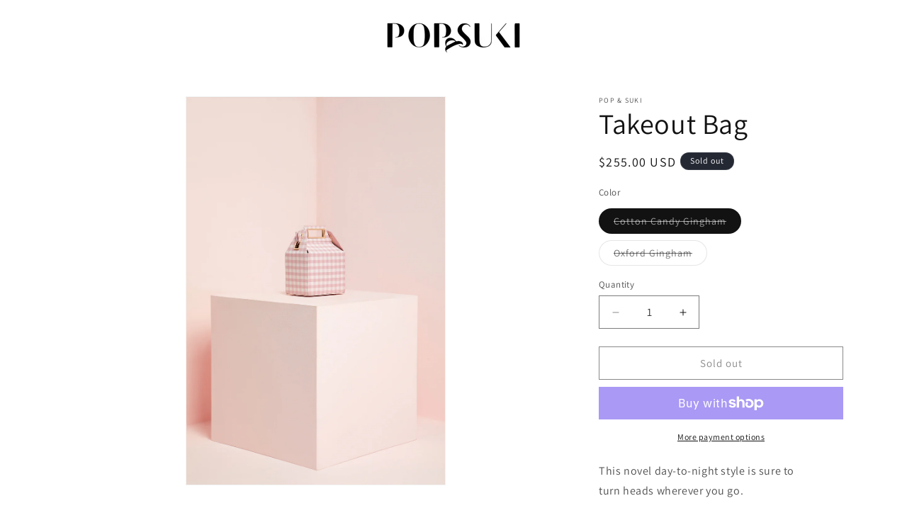

--- FILE ---
content_type: text/html; charset=utf-8
request_url: https://www.popandsuki.com/products/takeout-bag-gingham
body_size: 21974
content:
<!doctype html>
<html class="js" lang="en">
  <head>
    <meta charset="utf-8">
    <meta http-equiv="X-UA-Compatible" content="IE=edge">
    <meta name="viewport" content="width=device-width,initial-scale=1">
    <meta name="theme-color" content="">
    <link rel="canonical" href="https://popandsuki-shopify.myshopify.com/products/takeout-bag-gingham"><link rel="preconnect" href="https://fonts.shopifycdn.com" crossorigin><title>
      Takeout Bag
 &ndash; Pop &amp; Suki</title>

    
      <meta name="description" content="This novel day-to-night style is sure to turn heads wherever you go.  100% virgin wool fabric exterior. Fabric suede lining with interior slip pocket. Imported. Height: 22.5cm Length: 16.6cm Depth: 10.5cm  ">
    

    

<meta property="og:site_name" content="Pop &amp; Suki">
<meta property="og:url" content="https://popandsuki-shopify.myshopify.com/products/takeout-bag-gingham">
<meta property="og:title" content="Takeout Bag">
<meta property="og:type" content="product">
<meta property="og:description" content="This novel day-to-night style is sure to turn heads wherever you go.  100% virgin wool fabric exterior. Fabric suede lining with interior slip pocket. Imported. Height: 22.5cm Length: 16.6cm Depth: 10.5cm  "><meta property="og:image" content="http://www.popandsuki.com/cdn/shop/products/ginghamblue-takeout-angled_bed39012-e08b-45cb-97e0-49858f0c21a0.jpg?v=1596693777">
  <meta property="og:image:secure_url" content="https://www.popandsuki.com/cdn/shop/products/ginghamblue-takeout-angled_bed39012-e08b-45cb-97e0-49858f0c21a0.jpg?v=1596693777">
  <meta property="og:image:width" content="1488">
  <meta property="og:image:height" content="1488"><meta property="og:price:amount" content="255.00">
  <meta property="og:price:currency" content="USD"><meta name="twitter:card" content="summary_large_image">
<meta name="twitter:title" content="Takeout Bag">
<meta name="twitter:description" content="This novel day-to-night style is sure to turn heads wherever you go.  100% virgin wool fabric exterior. Fabric suede lining with interior slip pocket. Imported. Height: 22.5cm Length: 16.6cm Depth: 10.5cm  ">


    <script src="//www.popandsuki.com/cdn/shop/t/122/assets/constants.js?v=132983761750457495441742232451" defer="defer"></script>
    <script src="//www.popandsuki.com/cdn/shop/t/122/assets/pubsub.js?v=25310214064522200911742232452" defer="defer"></script>
    <script src="//www.popandsuki.com/cdn/shop/t/122/assets/global.js?v=7301445359237545521753703825" defer="defer"></script>
    <script src="//www.popandsuki.com/cdn/shop/t/122/assets/details-disclosure.js?v=13653116266235556501742232451" defer="defer"></script>
    <script src="//www.popandsuki.com/cdn/shop/t/122/assets/details-modal.js?v=25581673532751508451742232451" defer="defer"></script>
    <script src="//www.popandsuki.com/cdn/shop/t/122/assets/search-form.js?v=133129549252120666541742232452" defer="defer"></script><script src="//www.popandsuki.com/cdn/shop/t/122/assets/animations.js?v=88693664871331136111742232450" defer="defer"></script><script>window.performance && window.performance.mark && window.performance.mark('shopify.content_for_header.start');</script><meta id="shopify-digital-wallet" name="shopify-digital-wallet" content="/13156951/digital_wallets/dialog">
<meta name="shopify-checkout-api-token" content="0d72ef261d5bcbbd9914b55d9d5f063f">
<link rel="alternate" type="application/json+oembed" href="https://popandsuki-shopify.myshopify.com/products/takeout-bag-gingham.oembed">
<script async="async" src="/checkouts/internal/preloads.js?locale=en-US"></script>
<link rel="preconnect" href="https://shop.app" crossorigin="anonymous">
<script async="async" src="https://shop.app/checkouts/internal/preloads.js?locale=en-US&shop_id=13156951" crossorigin="anonymous"></script>
<script id="apple-pay-shop-capabilities" type="application/json">{"shopId":13156951,"countryCode":"US","currencyCode":"USD","merchantCapabilities":["supports3DS"],"merchantId":"gid:\/\/shopify\/Shop\/13156951","merchantName":"Pop \u0026 Suki","requiredBillingContactFields":["postalAddress","email","phone"],"requiredShippingContactFields":["postalAddress","email","phone"],"shippingType":"shipping","supportedNetworks":["visa","masterCard","amex","discover","elo","jcb"],"total":{"type":"pending","label":"Pop \u0026 Suki","amount":"1.00"},"shopifyPaymentsEnabled":true,"supportsSubscriptions":true}</script>
<script id="shopify-features" type="application/json">{"accessToken":"0d72ef261d5bcbbd9914b55d9d5f063f","betas":["rich-media-storefront-analytics"],"domain":"www.popandsuki.com","predictiveSearch":true,"shopId":13156951,"locale":"en"}</script>
<script>var Shopify = Shopify || {};
Shopify.shop = "popandsuki-shopify.myshopify.com";
Shopify.locale = "en";
Shopify.currency = {"active":"USD","rate":"1.0"};
Shopify.country = "US";
Shopify.theme = {"name":"Landing Page- no links","id":141849166024,"schema_name":"Dawn","schema_version":"15.4.1","theme_store_id":887,"role":"main"};
Shopify.theme.handle = "null";
Shopify.theme.style = {"id":null,"handle":null};
Shopify.cdnHost = "www.popandsuki.com/cdn";
Shopify.routes = Shopify.routes || {};
Shopify.routes.root = "/";</script>
<script type="module">!function(o){(o.Shopify=o.Shopify||{}).modules=!0}(window);</script>
<script>!function(o){function n(){var o=[];function n(){o.push(Array.prototype.slice.apply(arguments))}return n.q=o,n}var t=o.Shopify=o.Shopify||{};t.loadFeatures=n(),t.autoloadFeatures=n()}(window);</script>
<script>
  window.ShopifyPay = window.ShopifyPay || {};
  window.ShopifyPay.apiHost = "shop.app\/pay";
  window.ShopifyPay.redirectState = null;
</script>
<script id="shop-js-analytics" type="application/json">{"pageType":"product"}</script>
<script defer="defer" async type="module" src="//www.popandsuki.com/cdn/shopifycloud/shop-js/modules/v2/client.init-shop-cart-sync_BN7fPSNr.en.esm.js"></script>
<script defer="defer" async type="module" src="//www.popandsuki.com/cdn/shopifycloud/shop-js/modules/v2/chunk.common_Cbph3Kss.esm.js"></script>
<script defer="defer" async type="module" src="//www.popandsuki.com/cdn/shopifycloud/shop-js/modules/v2/chunk.modal_DKumMAJ1.esm.js"></script>
<script type="module">
  await import("//www.popandsuki.com/cdn/shopifycloud/shop-js/modules/v2/client.init-shop-cart-sync_BN7fPSNr.en.esm.js");
await import("//www.popandsuki.com/cdn/shopifycloud/shop-js/modules/v2/chunk.common_Cbph3Kss.esm.js");
await import("//www.popandsuki.com/cdn/shopifycloud/shop-js/modules/v2/chunk.modal_DKumMAJ1.esm.js");

  window.Shopify.SignInWithShop?.initShopCartSync?.({"fedCMEnabled":true,"windoidEnabled":true});

</script>
<script defer="defer" async type="module" src="//www.popandsuki.com/cdn/shopifycloud/shop-js/modules/v2/client.payment-terms_BxzfvcZJ.en.esm.js"></script>
<script defer="defer" async type="module" src="//www.popandsuki.com/cdn/shopifycloud/shop-js/modules/v2/chunk.common_Cbph3Kss.esm.js"></script>
<script defer="defer" async type="module" src="//www.popandsuki.com/cdn/shopifycloud/shop-js/modules/v2/chunk.modal_DKumMAJ1.esm.js"></script>
<script type="module">
  await import("//www.popandsuki.com/cdn/shopifycloud/shop-js/modules/v2/client.payment-terms_BxzfvcZJ.en.esm.js");
await import("//www.popandsuki.com/cdn/shopifycloud/shop-js/modules/v2/chunk.common_Cbph3Kss.esm.js");
await import("//www.popandsuki.com/cdn/shopifycloud/shop-js/modules/v2/chunk.modal_DKumMAJ1.esm.js");

  
</script>
<script>
  window.Shopify = window.Shopify || {};
  if (!window.Shopify.featureAssets) window.Shopify.featureAssets = {};
  window.Shopify.featureAssets['shop-js'] = {"shop-cart-sync":["modules/v2/client.shop-cart-sync_CJVUk8Jm.en.esm.js","modules/v2/chunk.common_Cbph3Kss.esm.js","modules/v2/chunk.modal_DKumMAJ1.esm.js"],"init-fed-cm":["modules/v2/client.init-fed-cm_7Fvt41F4.en.esm.js","modules/v2/chunk.common_Cbph3Kss.esm.js","modules/v2/chunk.modal_DKumMAJ1.esm.js"],"init-shop-email-lookup-coordinator":["modules/v2/client.init-shop-email-lookup-coordinator_Cc088_bR.en.esm.js","modules/v2/chunk.common_Cbph3Kss.esm.js","modules/v2/chunk.modal_DKumMAJ1.esm.js"],"init-windoid":["modules/v2/client.init-windoid_hPopwJRj.en.esm.js","modules/v2/chunk.common_Cbph3Kss.esm.js","modules/v2/chunk.modal_DKumMAJ1.esm.js"],"shop-button":["modules/v2/client.shop-button_B0jaPSNF.en.esm.js","modules/v2/chunk.common_Cbph3Kss.esm.js","modules/v2/chunk.modal_DKumMAJ1.esm.js"],"shop-cash-offers":["modules/v2/client.shop-cash-offers_DPIskqss.en.esm.js","modules/v2/chunk.common_Cbph3Kss.esm.js","modules/v2/chunk.modal_DKumMAJ1.esm.js"],"shop-toast-manager":["modules/v2/client.shop-toast-manager_CK7RT69O.en.esm.js","modules/v2/chunk.common_Cbph3Kss.esm.js","modules/v2/chunk.modal_DKumMAJ1.esm.js"],"init-shop-cart-sync":["modules/v2/client.init-shop-cart-sync_BN7fPSNr.en.esm.js","modules/v2/chunk.common_Cbph3Kss.esm.js","modules/v2/chunk.modal_DKumMAJ1.esm.js"],"init-customer-accounts-sign-up":["modules/v2/client.init-customer-accounts-sign-up_CfPf4CXf.en.esm.js","modules/v2/client.shop-login-button_DeIztwXF.en.esm.js","modules/v2/chunk.common_Cbph3Kss.esm.js","modules/v2/chunk.modal_DKumMAJ1.esm.js"],"pay-button":["modules/v2/client.pay-button_CgIwFSYN.en.esm.js","modules/v2/chunk.common_Cbph3Kss.esm.js","modules/v2/chunk.modal_DKumMAJ1.esm.js"],"init-customer-accounts":["modules/v2/client.init-customer-accounts_DQ3x16JI.en.esm.js","modules/v2/client.shop-login-button_DeIztwXF.en.esm.js","modules/v2/chunk.common_Cbph3Kss.esm.js","modules/v2/chunk.modal_DKumMAJ1.esm.js"],"avatar":["modules/v2/client.avatar_BTnouDA3.en.esm.js"],"init-shop-for-new-customer-accounts":["modules/v2/client.init-shop-for-new-customer-accounts_CsZy_esa.en.esm.js","modules/v2/client.shop-login-button_DeIztwXF.en.esm.js","modules/v2/chunk.common_Cbph3Kss.esm.js","modules/v2/chunk.modal_DKumMAJ1.esm.js"],"shop-follow-button":["modules/v2/client.shop-follow-button_BRMJjgGd.en.esm.js","modules/v2/chunk.common_Cbph3Kss.esm.js","modules/v2/chunk.modal_DKumMAJ1.esm.js"],"checkout-modal":["modules/v2/client.checkout-modal_B9Drz_yf.en.esm.js","modules/v2/chunk.common_Cbph3Kss.esm.js","modules/v2/chunk.modal_DKumMAJ1.esm.js"],"shop-login-button":["modules/v2/client.shop-login-button_DeIztwXF.en.esm.js","modules/v2/chunk.common_Cbph3Kss.esm.js","modules/v2/chunk.modal_DKumMAJ1.esm.js"],"lead-capture":["modules/v2/client.lead-capture_DXYzFM3R.en.esm.js","modules/v2/chunk.common_Cbph3Kss.esm.js","modules/v2/chunk.modal_DKumMAJ1.esm.js"],"shop-login":["modules/v2/client.shop-login_CA5pJqmO.en.esm.js","modules/v2/chunk.common_Cbph3Kss.esm.js","modules/v2/chunk.modal_DKumMAJ1.esm.js"],"payment-terms":["modules/v2/client.payment-terms_BxzfvcZJ.en.esm.js","modules/v2/chunk.common_Cbph3Kss.esm.js","modules/v2/chunk.modal_DKumMAJ1.esm.js"]};
</script>
<script>(function() {
  var isLoaded = false;
  function asyncLoad() {
    if (isLoaded) return;
    isLoaded = true;
    var urls = ["\/\/static.zotabox.com\/c\/5\/c573f3dad74c1bedc44a6ef81e821ad0\/widgets.js?shop=popandsuki-shopify.myshopify.com","https:\/\/formbuilder.hulkapps.com\/skeletopapp.js?shop=popandsuki-shopify.myshopify.com","https:\/\/js.smile.io\/v1\/smile-shopify.js?shop=popandsuki-shopify.myshopify.com","https:\/\/static.klaviyo.com\/onsite\/js\/klaviyo.js?company_id=ugvYUU\u0026shop=popandsuki-shopify.myshopify.com","https:\/\/static.klaviyo.com\/onsite\/js\/klaviyo.js?company_id=ugvYUU\u0026shop=popandsuki-shopify.myshopify.com","https:\/\/cdn.hextom.com\/js\/freeshippingbar.js?shop=popandsuki-shopify.myshopify.com","https:\/\/cdn.hextom.com\/js\/quickannouncementbar.js?shop=popandsuki-shopify.myshopify.com"];
    for (var i = 0; i < urls.length; i++) {
      var s = document.createElement('script');
      s.type = 'text/javascript';
      s.async = true;
      s.src = urls[i];
      var x = document.getElementsByTagName('script')[0];
      x.parentNode.insertBefore(s, x);
    }
  };
  if(window.attachEvent) {
    window.attachEvent('onload', asyncLoad);
  } else {
    window.addEventListener('load', asyncLoad, false);
  }
})();</script>
<script id="__st">var __st={"a":13156951,"offset":-18000,"reqid":"601507e2-b364-4ff4-8c00-352cedab0204-1770080002","pageurl":"www.popandsuki.com\/products\/takeout-bag-gingham","u":"f74d3ca44926","p":"product","rtyp":"product","rid":4667953283175};</script>
<script>window.ShopifyPaypalV4VisibilityTracking = true;</script>
<script id="captcha-bootstrap">!function(){'use strict';const t='contact',e='account',n='new_comment',o=[[t,t],['blogs',n],['comments',n],[t,'customer']],c=[[e,'customer_login'],[e,'guest_login'],[e,'recover_customer_password'],[e,'create_customer']],r=t=>t.map((([t,e])=>`form[action*='/${t}']:not([data-nocaptcha='true']) input[name='form_type'][value='${e}']`)).join(','),a=t=>()=>t?[...document.querySelectorAll(t)].map((t=>t.form)):[];function s(){const t=[...o],e=r(t);return a(e)}const i='password',u='form_key',d=['recaptcha-v3-token','g-recaptcha-response','h-captcha-response',i],f=()=>{try{return window.sessionStorage}catch{return}},m='__shopify_v',_=t=>t.elements[u];function p(t,e,n=!1){try{const o=window.sessionStorage,c=JSON.parse(o.getItem(e)),{data:r}=function(t){const{data:e,action:n}=t;return t[m]||n?{data:e,action:n}:{data:t,action:n}}(c);for(const[e,n]of Object.entries(r))t.elements[e]&&(t.elements[e].value=n);n&&o.removeItem(e)}catch(o){console.error('form repopulation failed',{error:o})}}const l='form_type',E='cptcha';function T(t){t.dataset[E]=!0}const w=window,h=w.document,L='Shopify',v='ce_forms',y='captcha';let A=!1;((t,e)=>{const n=(g='f06e6c50-85a8-45c8-87d0-21a2b65856fe',I='https://cdn.shopify.com/shopifycloud/storefront-forms-hcaptcha/ce_storefront_forms_captcha_hcaptcha.v1.5.2.iife.js',D={infoText:'Protected by hCaptcha',privacyText:'Privacy',termsText:'Terms'},(t,e,n)=>{const o=w[L][v],c=o.bindForm;if(c)return c(t,g,e,D).then(n);var r;o.q.push([[t,g,e,D],n]),r=I,A||(h.body.append(Object.assign(h.createElement('script'),{id:'captcha-provider',async:!0,src:r})),A=!0)});var g,I,D;w[L]=w[L]||{},w[L][v]=w[L][v]||{},w[L][v].q=[],w[L][y]=w[L][y]||{},w[L][y].protect=function(t,e){n(t,void 0,e),T(t)},Object.freeze(w[L][y]),function(t,e,n,w,h,L){const[v,y,A,g]=function(t,e,n){const i=e?o:[],u=t?c:[],d=[...i,...u],f=r(d),m=r(i),_=r(d.filter((([t,e])=>n.includes(e))));return[a(f),a(m),a(_),s()]}(w,h,L),I=t=>{const e=t.target;return e instanceof HTMLFormElement?e:e&&e.form},D=t=>v().includes(t);t.addEventListener('submit',(t=>{const e=I(t);if(!e)return;const n=D(e)&&!e.dataset.hcaptchaBound&&!e.dataset.recaptchaBound,o=_(e),c=g().includes(e)&&(!o||!o.value);(n||c)&&t.preventDefault(),c&&!n&&(function(t){try{if(!f())return;!function(t){const e=f();if(!e)return;const n=_(t);if(!n)return;const o=n.value;o&&e.removeItem(o)}(t);const e=Array.from(Array(32),(()=>Math.random().toString(36)[2])).join('');!function(t,e){_(t)||t.append(Object.assign(document.createElement('input'),{type:'hidden',name:u})),t.elements[u].value=e}(t,e),function(t,e){const n=f();if(!n)return;const o=[...t.querySelectorAll(`input[type='${i}']`)].map((({name:t})=>t)),c=[...d,...o],r={};for(const[a,s]of new FormData(t).entries())c.includes(a)||(r[a]=s);n.setItem(e,JSON.stringify({[m]:1,action:t.action,data:r}))}(t,e)}catch(e){console.error('failed to persist form',e)}}(e),e.submit())}));const S=(t,e)=>{t&&!t.dataset[E]&&(n(t,e.some((e=>e===t))),T(t))};for(const o of['focusin','change'])t.addEventListener(o,(t=>{const e=I(t);D(e)&&S(e,y())}));const B=e.get('form_key'),M=e.get(l),P=B&&M;t.addEventListener('DOMContentLoaded',(()=>{const t=y();if(P)for(const e of t)e.elements[l].value===M&&p(e,B);[...new Set([...A(),...v().filter((t=>'true'===t.dataset.shopifyCaptcha))])].forEach((e=>S(e,t)))}))}(h,new URLSearchParams(w.location.search),n,t,e,['guest_login'])})(!0,!0)}();</script>
<script integrity="sha256-4kQ18oKyAcykRKYeNunJcIwy7WH5gtpwJnB7kiuLZ1E=" data-source-attribution="shopify.loadfeatures" defer="defer" src="//www.popandsuki.com/cdn/shopifycloud/storefront/assets/storefront/load_feature-a0a9edcb.js" crossorigin="anonymous"></script>
<script crossorigin="anonymous" defer="defer" src="//www.popandsuki.com/cdn/shopifycloud/storefront/assets/shopify_pay/storefront-65b4c6d7.js?v=20250812"></script>
<script data-source-attribution="shopify.dynamic_checkout.dynamic.init">var Shopify=Shopify||{};Shopify.PaymentButton=Shopify.PaymentButton||{isStorefrontPortableWallets:!0,init:function(){window.Shopify.PaymentButton.init=function(){};var t=document.createElement("script");t.src="https://www.popandsuki.com/cdn/shopifycloud/portable-wallets/latest/portable-wallets.en.js",t.type="module",document.head.appendChild(t)}};
</script>
<script data-source-attribution="shopify.dynamic_checkout.buyer_consent">
  function portableWalletsHideBuyerConsent(e){var t=document.getElementById("shopify-buyer-consent"),n=document.getElementById("shopify-subscription-policy-button");t&&n&&(t.classList.add("hidden"),t.setAttribute("aria-hidden","true"),n.removeEventListener("click",e))}function portableWalletsShowBuyerConsent(e){var t=document.getElementById("shopify-buyer-consent"),n=document.getElementById("shopify-subscription-policy-button");t&&n&&(t.classList.remove("hidden"),t.removeAttribute("aria-hidden"),n.addEventListener("click",e))}window.Shopify?.PaymentButton&&(window.Shopify.PaymentButton.hideBuyerConsent=portableWalletsHideBuyerConsent,window.Shopify.PaymentButton.showBuyerConsent=portableWalletsShowBuyerConsent);
</script>
<script>
  function portableWalletsCleanup(e){e&&e.src&&console.error("Failed to load portable wallets script "+e.src);var t=document.querySelectorAll("shopify-accelerated-checkout .shopify-payment-button__skeleton, shopify-accelerated-checkout-cart .wallet-cart-button__skeleton"),e=document.getElementById("shopify-buyer-consent");for(let e=0;e<t.length;e++)t[e].remove();e&&e.remove()}function portableWalletsNotLoadedAsModule(e){e instanceof ErrorEvent&&"string"==typeof e.message&&e.message.includes("import.meta")&&"string"==typeof e.filename&&e.filename.includes("portable-wallets")&&(window.removeEventListener("error",portableWalletsNotLoadedAsModule),window.Shopify.PaymentButton.failedToLoad=e,"loading"===document.readyState?document.addEventListener("DOMContentLoaded",window.Shopify.PaymentButton.init):window.Shopify.PaymentButton.init())}window.addEventListener("error",portableWalletsNotLoadedAsModule);
</script>

<script type="module" src="https://www.popandsuki.com/cdn/shopifycloud/portable-wallets/latest/portable-wallets.en.js" onError="portableWalletsCleanup(this)" crossorigin="anonymous"></script>
<script nomodule>
  document.addEventListener("DOMContentLoaded", portableWalletsCleanup);
</script>

<link id="shopify-accelerated-checkout-styles" rel="stylesheet" media="screen" href="https://www.popandsuki.com/cdn/shopifycloud/portable-wallets/latest/accelerated-checkout-backwards-compat.css" crossorigin="anonymous">
<style id="shopify-accelerated-checkout-cart">
        #shopify-buyer-consent {
  margin-top: 1em;
  display: inline-block;
  width: 100%;
}

#shopify-buyer-consent.hidden {
  display: none;
}

#shopify-subscription-policy-button {
  background: none;
  border: none;
  padding: 0;
  text-decoration: underline;
  font-size: inherit;
  cursor: pointer;
}

#shopify-subscription-policy-button::before {
  box-shadow: none;
}

      </style>

<script>window.performance && window.performance.mark && window.performance.mark('shopify.content_for_header.end');</script>


    <style data-shopify>
      @font-face {
  font-family: Assistant;
  font-weight: 400;
  font-style: normal;
  font-display: swap;
  src: url("//www.popandsuki.com/cdn/fonts/assistant/assistant_n4.9120912a469cad1cc292572851508ca49d12e768.woff2") format("woff2"),
       url("//www.popandsuki.com/cdn/fonts/assistant/assistant_n4.6e9875ce64e0fefcd3f4446b7ec9036b3ddd2985.woff") format("woff");
}

      @font-face {
  font-family: Assistant;
  font-weight: 700;
  font-style: normal;
  font-display: swap;
  src: url("//www.popandsuki.com/cdn/fonts/assistant/assistant_n7.bf44452348ec8b8efa3aa3068825305886b1c83c.woff2") format("woff2"),
       url("//www.popandsuki.com/cdn/fonts/assistant/assistant_n7.0c887fee83f6b3bda822f1150b912c72da0f7b64.woff") format("woff");
}

      
      
      @font-face {
  font-family: Assistant;
  font-weight: 400;
  font-style: normal;
  font-display: swap;
  src: url("//www.popandsuki.com/cdn/fonts/assistant/assistant_n4.9120912a469cad1cc292572851508ca49d12e768.woff2") format("woff2"),
       url("//www.popandsuki.com/cdn/fonts/assistant/assistant_n4.6e9875ce64e0fefcd3f4446b7ec9036b3ddd2985.woff") format("woff");
}


      
        :root,
        .color-scheme-1 {
          --color-background: 255,255,255;
        
          --gradient-background: #ffffff;
        

        

        --color-foreground: 18,18,18;
        --color-background-contrast: 191,191,191;
        --color-shadow: 18,18,18;
        --color-button: 18,18,18;
        --color-button-text: 255,255,255;
        --color-secondary-button: 255,255,255;
        --color-secondary-button-text: 18,18,18;
        --color-link: 18,18,18;
        --color-badge-foreground: 18,18,18;
        --color-badge-background: 255,255,255;
        --color-badge-border: 18,18,18;
        --payment-terms-background-color: rgb(255 255 255);
      }
      
        
        .color-scheme-2 {
          --color-background: 243,243,243;
        
          --gradient-background: #f3f3f3;
        

        

        --color-foreground: 18,18,18;
        --color-background-contrast: 179,179,179;
        --color-shadow: 18,18,18;
        --color-button: 18,18,18;
        --color-button-text: 243,243,243;
        --color-secondary-button: 243,243,243;
        --color-secondary-button-text: 18,18,18;
        --color-link: 18,18,18;
        --color-badge-foreground: 18,18,18;
        --color-badge-background: 243,243,243;
        --color-badge-border: 18,18,18;
        --payment-terms-background-color: rgb(243 243 243);
      }
      
        
        .color-scheme-3 {
          --color-background: 36,40,51;
        
          --gradient-background: #242833;
        

        

        --color-foreground: 255,255,255;
        --color-background-contrast: 47,52,66;
        --color-shadow: 18,18,18;
        --color-button: 255,255,255;
        --color-button-text: 0,0,0;
        --color-secondary-button: 36,40,51;
        --color-secondary-button-text: 255,255,255;
        --color-link: 255,255,255;
        --color-badge-foreground: 255,255,255;
        --color-badge-background: 36,40,51;
        --color-badge-border: 255,255,255;
        --payment-terms-background-color: rgb(36 40 51);
      }
      
        
        .color-scheme-4 {
          --color-background: 18,18,18;
        
          --gradient-background: #121212;
        

        

        --color-foreground: 255,255,255;
        --color-background-contrast: 146,146,146;
        --color-shadow: 18,18,18;
        --color-button: 255,255,255;
        --color-button-text: 18,18,18;
        --color-secondary-button: 18,18,18;
        --color-secondary-button-text: 255,255,255;
        --color-link: 255,255,255;
        --color-badge-foreground: 255,255,255;
        --color-badge-background: 18,18,18;
        --color-badge-border: 255,255,255;
        --payment-terms-background-color: rgb(18 18 18);
      }
      
        
        .color-scheme-5 {
          --color-background: 51,79,180;
        
          --gradient-background: #334fb4;
        

        

        --color-foreground: 255,255,255;
        --color-background-contrast: 23,35,81;
        --color-shadow: 18,18,18;
        --color-button: 255,255,255;
        --color-button-text: 51,79,180;
        --color-secondary-button: 51,79,180;
        --color-secondary-button-text: 255,255,255;
        --color-link: 255,255,255;
        --color-badge-foreground: 255,255,255;
        --color-badge-background: 51,79,180;
        --color-badge-border: 255,255,255;
        --payment-terms-background-color: rgb(51 79 180);
      }
      

      body, .color-scheme-1, .color-scheme-2, .color-scheme-3, .color-scheme-4, .color-scheme-5 {
        color: rgba(var(--color-foreground), 0.75);
        background-color: rgb(var(--color-background));
      }

      :root {
        --font-body-family: Assistant, sans-serif;
        --font-body-style: normal;
        --font-body-weight: 400;
        --font-body-weight-bold: 700;

        --font-heading-family: Assistant, sans-serif;
        --font-heading-style: normal;
        --font-heading-weight: 400;

        --font-body-scale: 1.0;
        --font-heading-scale: 1.0;

        --media-padding: px;
        --media-border-opacity: 0.05;
        --media-border-width: 1px;
        --media-radius: 0px;
        --media-shadow-opacity: 0.0;
        --media-shadow-horizontal-offset: 0px;
        --media-shadow-vertical-offset: 4px;
        --media-shadow-blur-radius: 5px;
        --media-shadow-visible: 0;

        --page-width: 120rem;
        --page-width-margin: 0rem;

        --product-card-image-padding: 0.0rem;
        --product-card-corner-radius: 0.0rem;
        --product-card-text-alignment: left;
        --product-card-border-width: 0.0rem;
        --product-card-border-opacity: 0.1;
        --product-card-shadow-opacity: 0.0;
        --product-card-shadow-visible: 0;
        --product-card-shadow-horizontal-offset: 0.0rem;
        --product-card-shadow-vertical-offset: 0.4rem;
        --product-card-shadow-blur-radius: 0.5rem;

        --collection-card-image-padding: 0.0rem;
        --collection-card-corner-radius: 0.0rem;
        --collection-card-text-alignment: left;
        --collection-card-border-width: 0.0rem;
        --collection-card-border-opacity: 0.1;
        --collection-card-shadow-opacity: 0.0;
        --collection-card-shadow-visible: 0;
        --collection-card-shadow-horizontal-offset: 0.0rem;
        --collection-card-shadow-vertical-offset: 0.4rem;
        --collection-card-shadow-blur-radius: 0.5rem;

        --blog-card-image-padding: 0.0rem;
        --blog-card-corner-radius: 0.0rem;
        --blog-card-text-alignment: left;
        --blog-card-border-width: 0.0rem;
        --blog-card-border-opacity: 0.1;
        --blog-card-shadow-opacity: 0.0;
        --blog-card-shadow-visible: 0;
        --blog-card-shadow-horizontal-offset: 0.0rem;
        --blog-card-shadow-vertical-offset: 0.4rem;
        --blog-card-shadow-blur-radius: 0.5rem;

        --badge-corner-radius: 4.0rem;

        --popup-border-width: 1px;
        --popup-border-opacity: 0.1;
        --popup-corner-radius: 0px;
        --popup-shadow-opacity: 0.05;
        --popup-shadow-horizontal-offset: 0px;
        --popup-shadow-vertical-offset: 4px;
        --popup-shadow-blur-radius: 5px;

        --drawer-border-width: 1px;
        --drawer-border-opacity: 0.1;
        --drawer-shadow-opacity: 0.0;
        --drawer-shadow-horizontal-offset: 0px;
        --drawer-shadow-vertical-offset: 4px;
        --drawer-shadow-blur-radius: 5px;

        --spacing-sections-desktop: 0px;
        --spacing-sections-mobile: 0px;

        --grid-desktop-vertical-spacing: 8px;
        --grid-desktop-horizontal-spacing: 8px;
        --grid-mobile-vertical-spacing: 4px;
        --grid-mobile-horizontal-spacing: 4px;

        --text-boxes-border-opacity: 0.1;
        --text-boxes-border-width: 0px;
        --text-boxes-radius: 0px;
        --text-boxes-shadow-opacity: 0.0;
        --text-boxes-shadow-visible: 0;
        --text-boxes-shadow-horizontal-offset: 0px;
        --text-boxes-shadow-vertical-offset: 4px;
        --text-boxes-shadow-blur-radius: 5px;

        --buttons-radius: 0px;
        --buttons-radius-outset: 0px;
        --buttons-border-width: 1px;
        --buttons-border-opacity: 1.0;
        --buttons-shadow-opacity: 0.0;
        --buttons-shadow-visible: 0;
        --buttons-shadow-horizontal-offset: 0px;
        --buttons-shadow-vertical-offset: 4px;
        --buttons-shadow-blur-radius: 5px;
        --buttons-border-offset: 0px;

        --inputs-radius: 0px;
        --inputs-border-width: 1px;
        --inputs-border-opacity: 0.55;
        --inputs-shadow-opacity: 0.0;
        --inputs-shadow-horizontal-offset: 0px;
        --inputs-margin-offset: 0px;
        --inputs-shadow-vertical-offset: 4px;
        --inputs-shadow-blur-radius: 5px;
        --inputs-radius-outset: 0px;

        --variant-pills-radius: 40px;
        --variant-pills-border-width: 1px;
        --variant-pills-border-opacity: 0.55;
        --variant-pills-shadow-opacity: 0.0;
        --variant-pills-shadow-horizontal-offset: 0px;
        --variant-pills-shadow-vertical-offset: 4px;
        --variant-pills-shadow-blur-radius: 5px;
      }

      *,
      *::before,
      *::after {
        box-sizing: inherit;
      }

      html {
        box-sizing: border-box;
        font-size: calc(var(--font-body-scale) * 62.5%);
        height: 100%;
      }

      body {
        display: grid;
        grid-template-rows: auto auto 1fr auto;
        grid-template-columns: 100%;
        min-height: 100%;
        margin: 0;
        font-size: 1.5rem;
        letter-spacing: 0.06rem;
        line-height: calc(1 + 0.8 / var(--font-body-scale));
        font-family: var(--font-body-family);
        font-style: var(--font-body-style);
        font-weight: var(--font-body-weight);
      }

      @media screen and (min-width: 750px) {
        body {
          font-size: 1.6rem;
        }
      }
    </style>

    <link href="//www.popandsuki.com/cdn/shop/t/122/assets/base.css?v=159841507637079171801742232450" rel="stylesheet" type="text/css" media="all" />
    <link rel="stylesheet" href="//www.popandsuki.com/cdn/shop/t/122/assets/component-cart-items.css?v=13033300910818915211753703824" media="print" onload="this.media='all'">
      <link rel="preload" as="font" href="//www.popandsuki.com/cdn/fonts/assistant/assistant_n4.9120912a469cad1cc292572851508ca49d12e768.woff2" type="font/woff2" crossorigin>
      

      <link rel="preload" as="font" href="//www.popandsuki.com/cdn/fonts/assistant/assistant_n4.9120912a469cad1cc292572851508ca49d12e768.woff2" type="font/woff2" crossorigin>
      
<link href="//www.popandsuki.com/cdn/shop/t/122/assets/component-localization-form.css?v=170315343355214948141742232450" rel="stylesheet" type="text/css" media="all" />
      <script src="//www.popandsuki.com/cdn/shop/t/122/assets/localization-form.js?v=144176611646395275351742232452" defer="defer"></script><script>
      if (Shopify.designMode) {
        document.documentElement.classList.add('shopify-design-mode');
      }
    </script>
  <link href="https://monorail-edge.shopifysvc.com" rel="dns-prefetch">
<script>(function(){if ("sendBeacon" in navigator && "performance" in window) {try {var session_token_from_headers = performance.getEntriesByType('navigation')[0].serverTiming.find(x => x.name == '_s').description;} catch {var session_token_from_headers = undefined;}var session_cookie_matches = document.cookie.match(/_shopify_s=([^;]*)/);var session_token_from_cookie = session_cookie_matches && session_cookie_matches.length === 2 ? session_cookie_matches[1] : "";var session_token = session_token_from_headers || session_token_from_cookie || "";function handle_abandonment_event(e) {var entries = performance.getEntries().filter(function(entry) {return /monorail-edge.shopifysvc.com/.test(entry.name);});if (!window.abandonment_tracked && entries.length === 0) {window.abandonment_tracked = true;var currentMs = Date.now();var navigation_start = performance.timing.navigationStart;var payload = {shop_id: 13156951,url: window.location.href,navigation_start,duration: currentMs - navigation_start,session_token,page_type: "product"};window.navigator.sendBeacon("https://monorail-edge.shopifysvc.com/v1/produce", JSON.stringify({schema_id: "online_store_buyer_site_abandonment/1.1",payload: payload,metadata: {event_created_at_ms: currentMs,event_sent_at_ms: currentMs}}));}}window.addEventListener('pagehide', handle_abandonment_event);}}());</script>
<script id="web-pixels-manager-setup">(function e(e,d,r,n,o){if(void 0===o&&(o={}),!Boolean(null===(a=null===(i=window.Shopify)||void 0===i?void 0:i.analytics)||void 0===a?void 0:a.replayQueue)){var i,a;window.Shopify=window.Shopify||{};var t=window.Shopify;t.analytics=t.analytics||{};var s=t.analytics;s.replayQueue=[],s.publish=function(e,d,r){return s.replayQueue.push([e,d,r]),!0};try{self.performance.mark("wpm:start")}catch(e){}var l=function(){var e={modern:/Edge?\/(1{2}[4-9]|1[2-9]\d|[2-9]\d{2}|\d{4,})\.\d+(\.\d+|)|Firefox\/(1{2}[4-9]|1[2-9]\d|[2-9]\d{2}|\d{4,})\.\d+(\.\d+|)|Chrom(ium|e)\/(9{2}|\d{3,})\.\d+(\.\d+|)|(Maci|X1{2}).+ Version\/(15\.\d+|(1[6-9]|[2-9]\d|\d{3,})\.\d+)([,.]\d+|)( \(\w+\)|)( Mobile\/\w+|) Safari\/|Chrome.+OPR\/(9{2}|\d{3,})\.\d+\.\d+|(CPU[ +]OS|iPhone[ +]OS|CPU[ +]iPhone|CPU IPhone OS|CPU iPad OS)[ +]+(15[._]\d+|(1[6-9]|[2-9]\d|\d{3,})[._]\d+)([._]\d+|)|Android:?[ /-](13[3-9]|1[4-9]\d|[2-9]\d{2}|\d{4,})(\.\d+|)(\.\d+|)|Android.+Firefox\/(13[5-9]|1[4-9]\d|[2-9]\d{2}|\d{4,})\.\d+(\.\d+|)|Android.+Chrom(ium|e)\/(13[3-9]|1[4-9]\d|[2-9]\d{2}|\d{4,})\.\d+(\.\d+|)|SamsungBrowser\/([2-9]\d|\d{3,})\.\d+/,legacy:/Edge?\/(1[6-9]|[2-9]\d|\d{3,})\.\d+(\.\d+|)|Firefox\/(5[4-9]|[6-9]\d|\d{3,})\.\d+(\.\d+|)|Chrom(ium|e)\/(5[1-9]|[6-9]\d|\d{3,})\.\d+(\.\d+|)([\d.]+$|.*Safari\/(?![\d.]+ Edge\/[\d.]+$))|(Maci|X1{2}).+ Version\/(10\.\d+|(1[1-9]|[2-9]\d|\d{3,})\.\d+)([,.]\d+|)( \(\w+\)|)( Mobile\/\w+|) Safari\/|Chrome.+OPR\/(3[89]|[4-9]\d|\d{3,})\.\d+\.\d+|(CPU[ +]OS|iPhone[ +]OS|CPU[ +]iPhone|CPU IPhone OS|CPU iPad OS)[ +]+(10[._]\d+|(1[1-9]|[2-9]\d|\d{3,})[._]\d+)([._]\d+|)|Android:?[ /-](13[3-9]|1[4-9]\d|[2-9]\d{2}|\d{4,})(\.\d+|)(\.\d+|)|Mobile Safari.+OPR\/([89]\d|\d{3,})\.\d+\.\d+|Android.+Firefox\/(13[5-9]|1[4-9]\d|[2-9]\d{2}|\d{4,})\.\d+(\.\d+|)|Android.+Chrom(ium|e)\/(13[3-9]|1[4-9]\d|[2-9]\d{2}|\d{4,})\.\d+(\.\d+|)|Android.+(UC? ?Browser|UCWEB|U3)[ /]?(15\.([5-9]|\d{2,})|(1[6-9]|[2-9]\d|\d{3,})\.\d+)\.\d+|SamsungBrowser\/(5\.\d+|([6-9]|\d{2,})\.\d+)|Android.+MQ{2}Browser\/(14(\.(9|\d{2,})|)|(1[5-9]|[2-9]\d|\d{3,})(\.\d+|))(\.\d+|)|K[Aa][Ii]OS\/(3\.\d+|([4-9]|\d{2,})\.\d+)(\.\d+|)/},d=e.modern,r=e.legacy,n=navigator.userAgent;return n.match(d)?"modern":n.match(r)?"legacy":"unknown"}(),u="modern"===l?"modern":"legacy",c=(null!=n?n:{modern:"",legacy:""})[u],f=function(e){return[e.baseUrl,"/wpm","/b",e.hashVersion,"modern"===e.buildTarget?"m":"l",".js"].join("")}({baseUrl:d,hashVersion:r,buildTarget:u}),m=function(e){var d=e.version,r=e.bundleTarget,n=e.surface,o=e.pageUrl,i=e.monorailEndpoint;return{emit:function(e){var a=e.status,t=e.errorMsg,s=(new Date).getTime(),l=JSON.stringify({metadata:{event_sent_at_ms:s},events:[{schema_id:"web_pixels_manager_load/3.1",payload:{version:d,bundle_target:r,page_url:o,status:a,surface:n,error_msg:t},metadata:{event_created_at_ms:s}}]});if(!i)return console&&console.warn&&console.warn("[Web Pixels Manager] No Monorail endpoint provided, skipping logging."),!1;try{return self.navigator.sendBeacon.bind(self.navigator)(i,l)}catch(e){}var u=new XMLHttpRequest;try{return u.open("POST",i,!0),u.setRequestHeader("Content-Type","text/plain"),u.send(l),!0}catch(e){return console&&console.warn&&console.warn("[Web Pixels Manager] Got an unhandled error while logging to Monorail."),!1}}}}({version:r,bundleTarget:l,surface:e.surface,pageUrl:self.location.href,monorailEndpoint:e.monorailEndpoint});try{o.browserTarget=l,function(e){var d=e.src,r=e.async,n=void 0===r||r,o=e.onload,i=e.onerror,a=e.sri,t=e.scriptDataAttributes,s=void 0===t?{}:t,l=document.createElement("script"),u=document.querySelector("head"),c=document.querySelector("body");if(l.async=n,l.src=d,a&&(l.integrity=a,l.crossOrigin="anonymous"),s)for(var f in s)if(Object.prototype.hasOwnProperty.call(s,f))try{l.dataset[f]=s[f]}catch(e){}if(o&&l.addEventListener("load",o),i&&l.addEventListener("error",i),u)u.appendChild(l);else{if(!c)throw new Error("Did not find a head or body element to append the script");c.appendChild(l)}}({src:f,async:!0,onload:function(){if(!function(){var e,d;return Boolean(null===(d=null===(e=window.Shopify)||void 0===e?void 0:e.analytics)||void 0===d?void 0:d.initialized)}()){var d=window.webPixelsManager.init(e)||void 0;if(d){var r=window.Shopify.analytics;r.replayQueue.forEach((function(e){var r=e[0],n=e[1],o=e[2];d.publishCustomEvent(r,n,o)})),r.replayQueue=[],r.publish=d.publishCustomEvent,r.visitor=d.visitor,r.initialized=!0}}},onerror:function(){return m.emit({status:"failed",errorMsg:"".concat(f," has failed to load")})},sri:function(e){var d=/^sha384-[A-Za-z0-9+/=]+$/;return"string"==typeof e&&d.test(e)}(c)?c:"",scriptDataAttributes:o}),m.emit({status:"loading"})}catch(e){m.emit({status:"failed",errorMsg:(null==e?void 0:e.message)||"Unknown error"})}}})({shopId: 13156951,storefrontBaseUrl: "https://popandsuki-shopify.myshopify.com",extensionsBaseUrl: "https://extensions.shopifycdn.com/cdn/shopifycloud/web-pixels-manager",monorailEndpoint: "https://monorail-edge.shopifysvc.com/unstable/produce_batch",surface: "storefront-renderer",enabledBetaFlags: ["2dca8a86"],webPixelsConfigList: [{"id":"58097864","eventPayloadVersion":"v1","runtimeContext":"LAX","scriptVersion":"1","type":"CUSTOM","privacyPurposes":["MARKETING"],"name":"Meta pixel (migrated)"},{"id":"92405960","eventPayloadVersion":"v1","runtimeContext":"LAX","scriptVersion":"1","type":"CUSTOM","privacyPurposes":["ANALYTICS"],"name":"Google Analytics tag (migrated)"},{"id":"shopify-app-pixel","configuration":"{}","eventPayloadVersion":"v1","runtimeContext":"STRICT","scriptVersion":"0450","apiClientId":"shopify-pixel","type":"APP","privacyPurposes":["ANALYTICS","MARKETING"]},{"id":"shopify-custom-pixel","eventPayloadVersion":"v1","runtimeContext":"LAX","scriptVersion":"0450","apiClientId":"shopify-pixel","type":"CUSTOM","privacyPurposes":["ANALYTICS","MARKETING"]}],isMerchantRequest: false,initData: {"shop":{"name":"Pop \u0026 Suki","paymentSettings":{"currencyCode":"USD"},"myshopifyDomain":"popandsuki-shopify.myshopify.com","countryCode":"US","storefrontUrl":"https:\/\/popandsuki-shopify.myshopify.com"},"customer":null,"cart":null,"checkout":null,"productVariants":[{"price":{"amount":255.0,"currencyCode":"USD"},"product":{"title":"Takeout Bag","vendor":"Pop \u0026 Suki","id":"4667953283175","untranslatedTitle":"Takeout Bag","url":"\/products\/takeout-bag-gingham","type":"Bag"},"id":"32719597371495","image":{"src":"\/\/www.popandsuki.com\/cdn\/shop\/products\/ginghampink-takeout-angled-strap-2_7f5bc069-65b9-4281-bcc6-268b77d6f9e2.jpg?v=1596691981"},"sku":"B18-009-GCCY","title":"Cotton Candy Gingham","untranslatedTitle":"Cotton Candy Gingham"},{"price":{"amount":255.0,"currencyCode":"USD"},"product":{"title":"Takeout Bag","vendor":"Pop \u0026 Suki","id":"4667953283175","untranslatedTitle":"Takeout Bag","url":"\/products\/takeout-bag-gingham","type":"Bag"},"id":"32719597404263","image":{"src":"\/\/www.popandsuki.com\/cdn\/shop\/products\/ginghamblue-takeout-angled_f36aa8ec-2ea8-47d8-a951-a36cf4ada7f2.jpg?v=1596691981"},"sku":"B18-009-GOXF","title":"Oxford Gingham","untranslatedTitle":"Oxford Gingham"}],"purchasingCompany":null},},"https://www.popandsuki.com/cdn","3918e4e0wbf3ac3cepc5707306mb02b36c6",{"modern":"","legacy":""},{"shopId":"13156951","storefrontBaseUrl":"https:\/\/popandsuki-shopify.myshopify.com","extensionBaseUrl":"https:\/\/extensions.shopifycdn.com\/cdn\/shopifycloud\/web-pixels-manager","surface":"storefront-renderer","enabledBetaFlags":"[\"2dca8a86\"]","isMerchantRequest":"false","hashVersion":"3918e4e0wbf3ac3cepc5707306mb02b36c6","publish":"custom","events":"[[\"page_viewed\",{}],[\"product_viewed\",{\"productVariant\":{\"price\":{\"amount\":255.0,\"currencyCode\":\"USD\"},\"product\":{\"title\":\"Takeout Bag\",\"vendor\":\"Pop \u0026 Suki\",\"id\":\"4667953283175\",\"untranslatedTitle\":\"Takeout Bag\",\"url\":\"\/products\/takeout-bag-gingham\",\"type\":\"Bag\"},\"id\":\"32719597371495\",\"image\":{\"src\":\"\/\/www.popandsuki.com\/cdn\/shop\/products\/ginghampink-takeout-angled-strap-2_7f5bc069-65b9-4281-bcc6-268b77d6f9e2.jpg?v=1596691981\"},\"sku\":\"B18-009-GCCY\",\"title\":\"Cotton Candy Gingham\",\"untranslatedTitle\":\"Cotton Candy Gingham\"}}]]"});</script><script>
  window.ShopifyAnalytics = window.ShopifyAnalytics || {};
  window.ShopifyAnalytics.meta = window.ShopifyAnalytics.meta || {};
  window.ShopifyAnalytics.meta.currency = 'USD';
  var meta = {"product":{"id":4667953283175,"gid":"gid:\/\/shopify\/Product\/4667953283175","vendor":"Pop \u0026 Suki","type":"Bag","handle":"takeout-bag-gingham","variants":[{"id":32719597371495,"price":25500,"name":"Takeout Bag - Cotton Candy Gingham","public_title":"Cotton Candy Gingham","sku":"B18-009-GCCY"},{"id":32719597404263,"price":25500,"name":"Takeout Bag - Oxford Gingham","public_title":"Oxford Gingham","sku":"B18-009-GOXF"}],"remote":false},"page":{"pageType":"product","resourceType":"product","resourceId":4667953283175,"requestId":"601507e2-b364-4ff4-8c00-352cedab0204-1770080002"}};
  for (var attr in meta) {
    window.ShopifyAnalytics.meta[attr] = meta[attr];
  }
</script>
<script class="analytics">
  (function () {
    var customDocumentWrite = function(content) {
      var jquery = null;

      if (window.jQuery) {
        jquery = window.jQuery;
      } else if (window.Checkout && window.Checkout.$) {
        jquery = window.Checkout.$;
      }

      if (jquery) {
        jquery('body').append(content);
      }
    };

    var hasLoggedConversion = function(token) {
      if (token) {
        return document.cookie.indexOf('loggedConversion=' + token) !== -1;
      }
      return false;
    }

    var setCookieIfConversion = function(token) {
      if (token) {
        var twoMonthsFromNow = new Date(Date.now());
        twoMonthsFromNow.setMonth(twoMonthsFromNow.getMonth() + 2);

        document.cookie = 'loggedConversion=' + token + '; expires=' + twoMonthsFromNow;
      }
    }

    var trekkie = window.ShopifyAnalytics.lib = window.trekkie = window.trekkie || [];
    if (trekkie.integrations) {
      return;
    }
    trekkie.methods = [
      'identify',
      'page',
      'ready',
      'track',
      'trackForm',
      'trackLink'
    ];
    trekkie.factory = function(method) {
      return function() {
        var args = Array.prototype.slice.call(arguments);
        args.unshift(method);
        trekkie.push(args);
        return trekkie;
      };
    };
    for (var i = 0; i < trekkie.methods.length; i++) {
      var key = trekkie.methods[i];
      trekkie[key] = trekkie.factory(key);
    }
    trekkie.load = function(config) {
      trekkie.config = config || {};
      trekkie.config.initialDocumentCookie = document.cookie;
      var first = document.getElementsByTagName('script')[0];
      var script = document.createElement('script');
      script.type = 'text/javascript';
      script.onerror = function(e) {
        var scriptFallback = document.createElement('script');
        scriptFallback.type = 'text/javascript';
        scriptFallback.onerror = function(error) {
                var Monorail = {
      produce: function produce(monorailDomain, schemaId, payload) {
        var currentMs = new Date().getTime();
        var event = {
          schema_id: schemaId,
          payload: payload,
          metadata: {
            event_created_at_ms: currentMs,
            event_sent_at_ms: currentMs
          }
        };
        return Monorail.sendRequest("https://" + monorailDomain + "/v1/produce", JSON.stringify(event));
      },
      sendRequest: function sendRequest(endpointUrl, payload) {
        // Try the sendBeacon API
        if (window && window.navigator && typeof window.navigator.sendBeacon === 'function' && typeof window.Blob === 'function' && !Monorail.isIos12()) {
          var blobData = new window.Blob([payload], {
            type: 'text/plain'
          });

          if (window.navigator.sendBeacon(endpointUrl, blobData)) {
            return true;
          } // sendBeacon was not successful

        } // XHR beacon

        var xhr = new XMLHttpRequest();

        try {
          xhr.open('POST', endpointUrl);
          xhr.setRequestHeader('Content-Type', 'text/plain');
          xhr.send(payload);
        } catch (e) {
          console.log(e);
        }

        return false;
      },
      isIos12: function isIos12() {
        return window.navigator.userAgent.lastIndexOf('iPhone; CPU iPhone OS 12_') !== -1 || window.navigator.userAgent.lastIndexOf('iPad; CPU OS 12_') !== -1;
      }
    };
    Monorail.produce('monorail-edge.shopifysvc.com',
      'trekkie_storefront_load_errors/1.1',
      {shop_id: 13156951,
      theme_id: 141849166024,
      app_name: "storefront",
      context_url: window.location.href,
      source_url: "//www.popandsuki.com/cdn/s/trekkie.storefront.79098466c851f41c92951ae7d219bd75d823e9dd.min.js"});

        };
        scriptFallback.async = true;
        scriptFallback.src = '//www.popandsuki.com/cdn/s/trekkie.storefront.79098466c851f41c92951ae7d219bd75d823e9dd.min.js';
        first.parentNode.insertBefore(scriptFallback, first);
      };
      script.async = true;
      script.src = '//www.popandsuki.com/cdn/s/trekkie.storefront.79098466c851f41c92951ae7d219bd75d823e9dd.min.js';
      first.parentNode.insertBefore(script, first);
    };
    trekkie.load(
      {"Trekkie":{"appName":"storefront","development":false,"defaultAttributes":{"shopId":13156951,"isMerchantRequest":null,"themeId":141849166024,"themeCityHash":"3849219414411428263","contentLanguage":"en","currency":"USD","eventMetadataId":"faba92ce-80d3-47c0-b236-be44d9b96021"},"isServerSideCookieWritingEnabled":true,"monorailRegion":"shop_domain","enabledBetaFlags":["65f19447","b5387b81"]},"Session Attribution":{},"S2S":{"facebookCapiEnabled":false,"source":"trekkie-storefront-renderer","apiClientId":580111}}
    );

    var loaded = false;
    trekkie.ready(function() {
      if (loaded) return;
      loaded = true;

      window.ShopifyAnalytics.lib = window.trekkie;

      var originalDocumentWrite = document.write;
      document.write = customDocumentWrite;
      try { window.ShopifyAnalytics.merchantGoogleAnalytics.call(this); } catch(error) {};
      document.write = originalDocumentWrite;

      window.ShopifyAnalytics.lib.page(null,{"pageType":"product","resourceType":"product","resourceId":4667953283175,"requestId":"601507e2-b364-4ff4-8c00-352cedab0204-1770080002","shopifyEmitted":true});

      var match = window.location.pathname.match(/checkouts\/(.+)\/(thank_you|post_purchase)/)
      var token = match? match[1]: undefined;
      if (!hasLoggedConversion(token)) {
        setCookieIfConversion(token);
        window.ShopifyAnalytics.lib.track("Viewed Product",{"currency":"USD","variantId":32719597371495,"productId":4667953283175,"productGid":"gid:\/\/shopify\/Product\/4667953283175","name":"Takeout Bag - Cotton Candy Gingham","price":"255.00","sku":"B18-009-GCCY","brand":"Pop \u0026 Suki","variant":"Cotton Candy Gingham","category":"Bag","nonInteraction":true,"remote":false},undefined,undefined,{"shopifyEmitted":true});
      window.ShopifyAnalytics.lib.track("monorail:\/\/trekkie_storefront_viewed_product\/1.1",{"currency":"USD","variantId":32719597371495,"productId":4667953283175,"productGid":"gid:\/\/shopify\/Product\/4667953283175","name":"Takeout Bag - Cotton Candy Gingham","price":"255.00","sku":"B18-009-GCCY","brand":"Pop \u0026 Suki","variant":"Cotton Candy Gingham","category":"Bag","nonInteraction":true,"remote":false,"referer":"https:\/\/www.popandsuki.com\/products\/takeout-bag-gingham"});
      }
    });


        var eventsListenerScript = document.createElement('script');
        eventsListenerScript.async = true;
        eventsListenerScript.src = "//www.popandsuki.com/cdn/shopifycloud/storefront/assets/shop_events_listener-3da45d37.js";
        document.getElementsByTagName('head')[0].appendChild(eventsListenerScript);

})();</script>
  <script>
  if (!window.ga || (window.ga && typeof window.ga !== 'function')) {
    window.ga = function ga() {
      (window.ga.q = window.ga.q || []).push(arguments);
      if (window.Shopify && window.Shopify.analytics && typeof window.Shopify.analytics.publish === 'function') {
        window.Shopify.analytics.publish("ga_stub_called", {}, {sendTo: "google_osp_migration"});
      }
      console.error("Shopify's Google Analytics stub called with:", Array.from(arguments), "\nSee https://help.shopify.com/manual/promoting-marketing/pixels/pixel-migration#google for more information.");
    };
    if (window.Shopify && window.Shopify.analytics && typeof window.Shopify.analytics.publish === 'function') {
      window.Shopify.analytics.publish("ga_stub_initialized", {}, {sendTo: "google_osp_migration"});
    }
  }
</script>
<script
  defer
  src="https://www.popandsuki.com/cdn/shopifycloud/perf-kit/shopify-perf-kit-3.1.0.min.js"
  data-application="storefront-renderer"
  data-shop-id="13156951"
  data-render-region="gcp-us-east1"
  data-page-type="product"
  data-theme-instance-id="141849166024"
  data-theme-name="Dawn"
  data-theme-version="15.4.1"
  data-monorail-region="shop_domain"
  data-resource-timing-sampling-rate="10"
  data-shs="true"
  data-shs-beacon="true"
  data-shs-export-with-fetch="true"
  data-shs-logs-sample-rate="1"
  data-shs-beacon-endpoint="https://www.popandsuki.com/api/collect"
></script>
</head>

  <body class="gradient">
    <a class="skip-to-content-link button visually-hidden" href="#MainContent">
      Skip to content
    </a><!-- BEGIN sections: header-group -->
<section id="shopify-section-sections--17952690405576__custom_liquid_MGdRWU" class="shopify-section shopify-section-group-header-group section"><style data-shopify>.section-sections--17952690405576__custom_liquid_MGdRWU-padding {
    padding-top: calc(12px * 0.75);
    padding-bottom: calc(12px  * 0.75);
  }

  @media screen and (min-width: 750px) {
    .section-sections--17952690405576__custom_liquid_MGdRWU-padding {
      padding-top: 12px;
      padding-bottom: 12px;
    }
  }</style><div class="color-scheme-1 gradient">
  <div class="section-sections--17952690405576__custom_liquid_MGdRWU-padding">
    <header class="header header-- header--mobile- page-width header--has-account">

<details-modal class="header__search">
  <details>
    <summary
      class="header__icon header__icon--search header__icon--summary link focus-inset modal__toggle"
      aria-haspopup="dialog"
      aria-label="Search"
    >
      <span>
        <span class="svg-wrapper"><svg fill="none" class="icon icon-search" viewBox="0 0 18 19"><path fill="currentColor" fill-rule="evenodd" d="M11.03 11.68A5.784 5.784 0 1 1 2.85 3.5a5.784 5.784 0 0 1 8.18 8.18m.26 1.12a6.78 6.78 0 1 1 .72-.7l5.4 5.4a.5.5 0 1 1-.71.7z" clip-rule="evenodd"/></svg>
</span>
        <span class="svg-wrapper header__icon-close"><svg xmlns="http://www.w3.org/2000/svg" fill="none" class="icon icon-close" viewBox="0 0 18 17"><path fill="currentColor" d="M.865 15.978a.5.5 0 0 0 .707.707l7.433-7.431 7.579 7.282a.501.501 0 0 0 .846-.37.5.5 0 0 0-.153-.351L9.712 8.546l7.417-7.416a.5.5 0 1 0-.707-.708L8.991 7.853 1.413.573a.5.5 0 1 0-.693.72l7.563 7.268z"/></svg>
</span>
      </span>
    </summary>
    <div
      class="search-modal modal__content gradient"
      role="dialog"
      aria-modal="true"
      aria-label="Search"
    >
      <div class="modal-overlay"></div>
      <div
        class="search-modal__content search-modal__content-bottom"
        tabindex="-1"
      ><search-form class="search-modal__form"><form action="/search" method="get" role="search" class="search search-modal__form">
          <div class="field">
            <input
              class="search__input field__input"
              id="Search-In-Modal-1"
              type="search"
              name="q"
              value=""
              placeholder="Search">
            <label class="field__label" for="Search-In-Modal-1">Search</label>
            <input type="hidden" name="options[prefix]" value="last">
            <button
              type="reset"
              class="reset__button field__button hidden"
              aria-label="Clear search term"
            >
              <span class="svg-wrapper"><svg fill="none" stroke="currentColor" class="icon icon-close" viewBox="0 0 18 18"><circle cx="9" cy="9" r="8.5" stroke-opacity=".2"/><path stroke-linecap="round" stroke-linejoin="round" d="M11.83 11.83 6.172 6.17M6.229 11.885l5.544-5.77"/></svg>
</span>
            </button>
            <button class="search__button field__button" aria-label="Search">
              <span class="svg-wrapper"><svg fill="none" class="icon icon-search" viewBox="0 0 18 19"><path fill="currentColor" fill-rule="evenodd" d="M11.03 11.68A5.784 5.784 0 1 1 2.85 3.5a5.784 5.784 0 0 1 8.18 8.18m.26 1.12a6.78 6.78 0 1 1 .72-.7l5.4 5.4a.5.5 0 1 1-.71.7z" clip-rule="evenodd"/></svg>
</span>
            </button>
          </div></form></search-form><button
          type="button"
          class="search-modal__close-button modal__close-button link link--text focus-inset"
          aria-label="Close"
        >
          <span class="svg-wrapper"><svg xmlns="http://www.w3.org/2000/svg" fill="none" class="icon icon-close" viewBox="0 0 18 17"><path fill="currentColor" d="M.865 15.978a.5.5 0 0 0 .707.707l7.433-7.431 7.579 7.282a.501.501 0 0 0 .846-.37.5.5 0 0 0-.153-.351L9.712 8.546l7.417-7.416a.5.5 0 1 0-.707-.708L8.991 7.853 1.413.573a.5.5 0 1 0-.693.72l7.563 7.268z"/></svg>
</span>
        </button>
      </div>
    </div>
  </details>
</details-modal>
<a href="/" class="header__heading-link link link--text focus-inset"><div class="header__heading-logo-wrapper">
            
            <img src="//www.popandsuki.com/cdn/shop/files/Pop_and_Suki_Logo_de25b943-f7a9-4de6-b260-87143d828439.jpg?v=1750196983&amp;width=600" alt="Pop &amp; Suki" srcset="//www.popandsuki.com/cdn/shop/files/Pop_and_Suki_Logo_de25b943-f7a9-4de6-b260-87143d828439.jpg?v=1750196983&amp;width=200 200w, //www.popandsuki.com/cdn/shop/files/Pop_and_Suki_Logo_de25b943-f7a9-4de6-b260-87143d828439.jpg?v=1750196983&amp;width=300 300w, //www.popandsuki.com/cdn/shop/files/Pop_and_Suki_Logo_de25b943-f7a9-4de6-b260-87143d828439.jpg?v=1750196983&amp;width=400 400w" width="200" height="61.19510439164867" loading="eager" class="header__heading-logo motion-reduce" sizes="(max-width: 400px) 50vw, 200px">
          </div></a>
  </div>
</div>


</section>
<!-- END sections: header-group -->

    <main id="MainContent" class="content-for-layout focus-none" role="main" tabindex="-1">
      <section id="shopify-section-template--17952690077896__main" class="shopify-section section"><product-info
  id="MainProduct-template--17952690077896__main"
  class="section-template--17952690077896__main-padding gradient color-scheme-1"
  data-section="template--17952690077896__main"
  data-product-id="4667953283175"
  data-update-url="true"
  data-url="/products/takeout-bag-gingham"
  
>
  <link href="//www.popandsuki.com/cdn/shop/t/122/assets/section-main-product.css?v=161818056142182136911742232452" rel="stylesheet" type="text/css" media="all" />
  <link href="//www.popandsuki.com/cdn/shop/t/122/assets/component-accordion.css?v=7971072480289620591742232450" rel="stylesheet" type="text/css" media="all" />
  <link href="//www.popandsuki.com/cdn/shop/t/122/assets/component-price.css?v=47596247576480123001753703824" rel="stylesheet" type="text/css" media="all" />
  <link href="//www.popandsuki.com/cdn/shop/t/122/assets/component-slider.css?v=14039311878856620671742232451" rel="stylesheet" type="text/css" media="all" />
  <link href="//www.popandsuki.com/cdn/shop/t/122/assets/component-rating.css?v=179577762467860590411742232451" rel="stylesheet" type="text/css" media="all" />
  <link href="//www.popandsuki.com/cdn/shop/t/122/assets/component-deferred-media.css?v=14096082462203297471742232450" rel="stylesheet" type="text/css" media="all" />

  
    <link href="//www.popandsuki.com/cdn/shop/t/122/assets/component-product-variant-picker.css?v=101198305663325844211742232451" rel="stylesheet" type="text/css" media="all" />
    <link href="//www.popandsuki.com/cdn/shop/t/122/assets/component-swatch-input.css?v=61683592951238328641742232451" rel="stylesheet" type="text/css" media="all" />
    <link href="//www.popandsuki.com/cdn/shop/t/122/assets/component-swatch.css?v=6811383713633888781742232451" rel="stylesheet" type="text/css" media="all" />
  
<style data-shopify>.section-template--17952690077896__main-padding {
      padding-top: 27px;
      padding-bottom: 9px;
    }

    @media screen and (min-width: 750px) {
      .section-template--17952690077896__main-padding {
        padding-top: 36px;
        padding-bottom: 12px;
      }
    }</style><script src="//www.popandsuki.com/cdn/shop/t/122/assets/product-info.js?v=16203316012296685121753703826" defer="defer"></script>
  <script src="//www.popandsuki.com/cdn/shop/t/122/assets/product-form.js?v=16477139885528072191742232452" defer="defer"></script>

  <div class="page-width">
    <div class="product product--large product--left product--stacked product--mobile-hide grid grid--1-col grid--2-col-tablet">
      <div class="grid__item product__media-wrapper">
        
<media-gallery
  id="MediaGallery-template--17952690077896__main"
  role="region"
  
    class="product__column-sticky"
  
  aria-label="Gallery Viewer"
  data-desktop-layout="stacked"
>
  <div id="GalleryStatus-template--17952690077896__main" class="visually-hidden" role="status"></div>
  <slider-component id="GalleryViewer-template--17952690077896__main" class="slider-mobile-gutter">
    <a class="skip-to-content-link button visually-hidden quick-add-hidden" href="#ProductInfo-template--17952690077896__main">
      Skip to product information
    </a>
    <ul
      id="Slider-Gallery-template--17952690077896__main"
      class="product__media-list contains-media grid grid--peek list-unstyled slider slider--mobile"
      role="list"
    ><li
          id="Slide-template--17952690077896__main-7767966351463"
          class="product__media-item grid__item slider__slide is-active scroll-trigger animate--fade-in"
          data-media-id="template--17952690077896__main-7767966351463"
        >

<div
  class="product-media-container media-type-image media-fit-contain global-media-settings gradient constrain-height"
  style="--ratio: 0.6666666666666666; --preview-ratio: 0.6666666666666666;"
>
  <modal-opener
    class="product__modal-opener product__modal-opener--image"
    data-modal="#ProductModal-template--17952690077896__main"
  >
    <span
      class="product__media-icon motion-reduce quick-add-hidden product__media-icon--lightbox"
      aria-hidden="true"
    >
      
          <span class="svg-wrapper"><svg xmlns="http://www.w3.org/2000/svg" fill="none" class="icon icon-plus" viewBox="0 0 19 19"><path fill="currentColor" fill-rule="evenodd" d="M4.667 7.94a.5.5 0 0 1 .499-.501l5.534-.014a.5.5 0 1 1 .002 1l-5.534.014a.5.5 0 0 1-.5-.5" clip-rule="evenodd"/><path fill="currentColor" fill-rule="evenodd" d="M7.926 4.665a.5.5 0 0 1 .501.498l.014 5.534a.5.5 0 1 1-1 .003l-.014-5.534a.5.5 0 0 1 .499-.501" clip-rule="evenodd"/><path fill="currentColor" fill-rule="evenodd" d="M12.832 3.03a6.931 6.931 0 1 0-9.802 9.802 6.931 6.931 0 0 0 9.802-9.802M2.323 2.323a7.931 7.931 0 0 1 11.296 11.136l4.628 4.628a.5.5 0 0 1-.707.707l-4.662-4.662A7.932 7.932 0 0 1 2.323 2.323" clip-rule="evenodd"/></svg>
</span>
      
    </span>

<div class="loading__spinner hidden">
  <svg xmlns="http://www.w3.org/2000/svg" class="spinner" viewBox="0 0 66 66"><circle stroke-width="6" cx="33" cy="33" r="30" fill="none" class="path"/></svg>

</div>
<div class="product__media media media--transparent">
      <img src="//www.popandsuki.com/cdn/shop/products/ginghampink-takeout-angled-strap-2_7f5bc069-65b9-4281-bcc6-268b77d6f9e2.jpg?v=1596691981&amp;width=1946" alt="cotton-candy-gingham no-zoom" srcset="//www.popandsuki.com/cdn/shop/products/ginghampink-takeout-angled-strap-2_7f5bc069-65b9-4281-bcc6-268b77d6f9e2.jpg?v=1596691981&amp;width=246 246w, //www.popandsuki.com/cdn/shop/products/ginghampink-takeout-angled-strap-2_7f5bc069-65b9-4281-bcc6-268b77d6f9e2.jpg?v=1596691981&amp;width=493 493w, //www.popandsuki.com/cdn/shop/products/ginghampink-takeout-angled-strap-2_7f5bc069-65b9-4281-bcc6-268b77d6f9e2.jpg?v=1596691981&amp;width=600 600w, //www.popandsuki.com/cdn/shop/products/ginghampink-takeout-angled-strap-2_7f5bc069-65b9-4281-bcc6-268b77d6f9e2.jpg?v=1596691981&amp;width=713 713w, //www.popandsuki.com/cdn/shop/products/ginghampink-takeout-angled-strap-2_7f5bc069-65b9-4281-bcc6-268b77d6f9e2.jpg?v=1596691981&amp;width=823 823w, //www.popandsuki.com/cdn/shop/products/ginghampink-takeout-angled-strap-2_7f5bc069-65b9-4281-bcc6-268b77d6f9e2.jpg?v=1596691981&amp;width=990 990w, //www.popandsuki.com/cdn/shop/products/ginghampink-takeout-angled-strap-2_7f5bc069-65b9-4281-bcc6-268b77d6f9e2.jpg?v=1596691981&amp;width=1100 1100w, //www.popandsuki.com/cdn/shop/products/ginghampink-takeout-angled-strap-2_7f5bc069-65b9-4281-bcc6-268b77d6f9e2.jpg?v=1596691981&amp;width=1206 1206w, //www.popandsuki.com/cdn/shop/products/ginghampink-takeout-angled-strap-2_7f5bc069-65b9-4281-bcc6-268b77d6f9e2.jpg?v=1596691981&amp;width=1346 1346w, //www.popandsuki.com/cdn/shop/products/ginghampink-takeout-angled-strap-2_7f5bc069-65b9-4281-bcc6-268b77d6f9e2.jpg?v=1596691981&amp;width=1426 1426w, //www.popandsuki.com/cdn/shop/products/ginghampink-takeout-angled-strap-2_7f5bc069-65b9-4281-bcc6-268b77d6f9e2.jpg?v=1596691981&amp;width=1646 1646w, //www.popandsuki.com/cdn/shop/products/ginghampink-takeout-angled-strap-2_7f5bc069-65b9-4281-bcc6-268b77d6f9e2.jpg?v=1596691981&amp;width=1946 1946w" width="1946" height="2919" class="image-magnify-lightbox" sizes="(min-width: 1200px) 715px, (min-width: 990px) calc(65.0vw - 10rem), (min-width: 750px) calc((100vw - 11.5rem) / 2), calc(100vw / 1 - 4rem)">
    </div>
    <button
      class="product__media-toggle quick-add-hidden product__media-zoom-lightbox"
      type="button"
      aria-haspopup="dialog"
      data-media-id="7767966351463"
    >
      <span class="visually-hidden">
        Open media 1 in modal
      </span>
    </button>
  </modal-opener></div>

        </li>
<li
            id="Slide-template--17952690077896__main-7767965499495"
            class="product__media-item grid__item slider__slide scroll-trigger animate--fade-in"
            data-media-id="template--17952690077896__main-7767965499495"
          >

<div
  class="product-media-container media-type-image media-fit-contain global-media-settings gradient constrain-height"
  style="--ratio: 1.0; --preview-ratio: 1.0;"
>
  <modal-opener
    class="product__modal-opener product__modal-opener--image"
    data-modal="#ProductModal-template--17952690077896__main"
  >
    <span
      class="product__media-icon motion-reduce quick-add-hidden product__media-icon--lightbox"
      aria-hidden="true"
    >
      
          <span class="svg-wrapper"><svg xmlns="http://www.w3.org/2000/svg" fill="none" class="icon icon-plus" viewBox="0 0 19 19"><path fill="currentColor" fill-rule="evenodd" d="M4.667 7.94a.5.5 0 0 1 .499-.501l5.534-.014a.5.5 0 1 1 .002 1l-5.534.014a.5.5 0 0 1-.5-.5" clip-rule="evenodd"/><path fill="currentColor" fill-rule="evenodd" d="M7.926 4.665a.5.5 0 0 1 .501.498l.014 5.534a.5.5 0 1 1-1 .003l-.014-5.534a.5.5 0 0 1 .499-.501" clip-rule="evenodd"/><path fill="currentColor" fill-rule="evenodd" d="M12.832 3.03a6.931 6.931 0 1 0-9.802 9.802 6.931 6.931 0 0 0 9.802-9.802M2.323 2.323a7.931 7.931 0 0 1 11.296 11.136l4.628 4.628a.5.5 0 0 1-.707.707l-4.662-4.662A7.932 7.932 0 0 1 2.323 2.323" clip-rule="evenodd"/></svg>
</span>
      
    </span>

<div class="loading__spinner hidden">
  <svg xmlns="http://www.w3.org/2000/svg" class="spinner" viewBox="0 0 66 66"><circle stroke-width="6" cx="33" cy="33" r="30" fill="none" class="path"/></svg>

</div>
<div class="product__media media media--transparent">
      <img src="//www.popandsuki.com/cdn/shop/products/ginghamblue-takeout-angled_bed39012-e08b-45cb-97e0-49858f0c21a0.jpg?v=1596693777&amp;width=1946" alt="oxford-gingham no-zoom" srcset="//www.popandsuki.com/cdn/shop/products/ginghamblue-takeout-angled_bed39012-e08b-45cb-97e0-49858f0c21a0.jpg?v=1596693777&amp;width=246 246w, //www.popandsuki.com/cdn/shop/products/ginghamblue-takeout-angled_bed39012-e08b-45cb-97e0-49858f0c21a0.jpg?v=1596693777&amp;width=493 493w, //www.popandsuki.com/cdn/shop/products/ginghamblue-takeout-angled_bed39012-e08b-45cb-97e0-49858f0c21a0.jpg?v=1596693777&amp;width=600 600w, //www.popandsuki.com/cdn/shop/products/ginghamblue-takeout-angled_bed39012-e08b-45cb-97e0-49858f0c21a0.jpg?v=1596693777&amp;width=713 713w, //www.popandsuki.com/cdn/shop/products/ginghamblue-takeout-angled_bed39012-e08b-45cb-97e0-49858f0c21a0.jpg?v=1596693777&amp;width=823 823w, //www.popandsuki.com/cdn/shop/products/ginghamblue-takeout-angled_bed39012-e08b-45cb-97e0-49858f0c21a0.jpg?v=1596693777&amp;width=990 990w, //www.popandsuki.com/cdn/shop/products/ginghamblue-takeout-angled_bed39012-e08b-45cb-97e0-49858f0c21a0.jpg?v=1596693777&amp;width=1100 1100w, //www.popandsuki.com/cdn/shop/products/ginghamblue-takeout-angled_bed39012-e08b-45cb-97e0-49858f0c21a0.jpg?v=1596693777&amp;width=1206 1206w, //www.popandsuki.com/cdn/shop/products/ginghamblue-takeout-angled_bed39012-e08b-45cb-97e0-49858f0c21a0.jpg?v=1596693777&amp;width=1346 1346w, //www.popandsuki.com/cdn/shop/products/ginghamblue-takeout-angled_bed39012-e08b-45cb-97e0-49858f0c21a0.jpg?v=1596693777&amp;width=1426 1426w, //www.popandsuki.com/cdn/shop/products/ginghamblue-takeout-angled_bed39012-e08b-45cb-97e0-49858f0c21a0.jpg?v=1596693777&amp;width=1646 1646w, //www.popandsuki.com/cdn/shop/products/ginghamblue-takeout-angled_bed39012-e08b-45cb-97e0-49858f0c21a0.jpg?v=1596693777&amp;width=1946 1946w" width="1946" height="1946" loading="lazy" class="image-magnify-lightbox" sizes="(min-width: 1200px) 715px, (min-width: 990px) calc(65.0vw - 10rem), (min-width: 750px) calc((100vw - 11.5rem) / 2), calc(100vw / 1 - 4rem)">
    </div>
    <button
      class="product__media-toggle quick-add-hidden product__media-zoom-lightbox"
      type="button"
      aria-haspopup="dialog"
      data-media-id="7767965499495"
    >
      <span class="visually-hidden">
        Open media 2 in modal
      </span>
    </button>
  </modal-opener></div>

          </li>
<li
            id="Slide-template--17952690077896__main-7767965728871"
            class="product__media-item grid__item slider__slide scroll-trigger animate--fade-in"
            data-media-id="template--17952690077896__main-7767965728871"
          >

<div
  class="product-media-container media-type-image media-fit-contain global-media-settings gradient constrain-height"
  style="--ratio: 0.6666666666666666; --preview-ratio: 0.6666666666666666;"
>
  <modal-opener
    class="product__modal-opener product__modal-opener--image"
    data-modal="#ProductModal-template--17952690077896__main"
  >
    <span
      class="product__media-icon motion-reduce quick-add-hidden product__media-icon--lightbox"
      aria-hidden="true"
    >
      
          <span class="svg-wrapper"><svg xmlns="http://www.w3.org/2000/svg" fill="none" class="icon icon-plus" viewBox="0 0 19 19"><path fill="currentColor" fill-rule="evenodd" d="M4.667 7.94a.5.5 0 0 1 .499-.501l5.534-.014a.5.5 0 1 1 .002 1l-5.534.014a.5.5 0 0 1-.5-.5" clip-rule="evenodd"/><path fill="currentColor" fill-rule="evenodd" d="M7.926 4.665a.5.5 0 0 1 .501.498l.014 5.534a.5.5 0 1 1-1 .003l-.014-5.534a.5.5 0 0 1 .499-.501" clip-rule="evenodd"/><path fill="currentColor" fill-rule="evenodd" d="M12.832 3.03a6.931 6.931 0 1 0-9.802 9.802 6.931 6.931 0 0 0 9.802-9.802M2.323 2.323a7.931 7.931 0 0 1 11.296 11.136l4.628 4.628a.5.5 0 0 1-.707.707l-4.662-4.662A7.932 7.932 0 0 1 2.323 2.323" clip-rule="evenodd"/></svg>
</span>
      
    </span>

<div class="loading__spinner hidden">
  <svg xmlns="http://www.w3.org/2000/svg" class="spinner" viewBox="0 0 66 66"><circle stroke-width="6" cx="33" cy="33" r="30" fill="none" class="path"/></svg>

</div>
<div class="product__media media media--transparent">
      <img src="//www.popandsuki.com/cdn/shop/products/ginghamblue-takeout-top_flat_27687519-6ddd-493b-a5c3-b1b4a59f303f.jpg?v=1596693777&amp;width=1946" alt="oxford-gingham no-zoom" srcset="//www.popandsuki.com/cdn/shop/products/ginghamblue-takeout-top_flat_27687519-6ddd-493b-a5c3-b1b4a59f303f.jpg?v=1596693777&amp;width=246 246w, //www.popandsuki.com/cdn/shop/products/ginghamblue-takeout-top_flat_27687519-6ddd-493b-a5c3-b1b4a59f303f.jpg?v=1596693777&amp;width=493 493w, //www.popandsuki.com/cdn/shop/products/ginghamblue-takeout-top_flat_27687519-6ddd-493b-a5c3-b1b4a59f303f.jpg?v=1596693777&amp;width=600 600w, //www.popandsuki.com/cdn/shop/products/ginghamblue-takeout-top_flat_27687519-6ddd-493b-a5c3-b1b4a59f303f.jpg?v=1596693777&amp;width=713 713w, //www.popandsuki.com/cdn/shop/products/ginghamblue-takeout-top_flat_27687519-6ddd-493b-a5c3-b1b4a59f303f.jpg?v=1596693777&amp;width=823 823w, //www.popandsuki.com/cdn/shop/products/ginghamblue-takeout-top_flat_27687519-6ddd-493b-a5c3-b1b4a59f303f.jpg?v=1596693777&amp;width=990 990w, //www.popandsuki.com/cdn/shop/products/ginghamblue-takeout-top_flat_27687519-6ddd-493b-a5c3-b1b4a59f303f.jpg?v=1596693777&amp;width=1100 1100w, //www.popandsuki.com/cdn/shop/products/ginghamblue-takeout-top_flat_27687519-6ddd-493b-a5c3-b1b4a59f303f.jpg?v=1596693777&amp;width=1206 1206w, //www.popandsuki.com/cdn/shop/products/ginghamblue-takeout-top_flat_27687519-6ddd-493b-a5c3-b1b4a59f303f.jpg?v=1596693777&amp;width=1346 1346w, //www.popandsuki.com/cdn/shop/products/ginghamblue-takeout-top_flat_27687519-6ddd-493b-a5c3-b1b4a59f303f.jpg?v=1596693777&amp;width=1426 1426w, //www.popandsuki.com/cdn/shop/products/ginghamblue-takeout-top_flat_27687519-6ddd-493b-a5c3-b1b4a59f303f.jpg?v=1596693777&amp;width=1646 1646w, //www.popandsuki.com/cdn/shop/products/ginghamblue-takeout-top_flat_27687519-6ddd-493b-a5c3-b1b4a59f303f.jpg?v=1596693777&amp;width=1946 1946w" width="1946" height="2919" loading="lazy" class="image-magnify-lightbox" sizes="(min-width: 1200px) 715px, (min-width: 990px) calc(65.0vw - 10rem), (min-width: 750px) calc((100vw - 11.5rem) / 2), calc(100vw / 1 - 4rem)">
    </div>
    <button
      class="product__media-toggle quick-add-hidden product__media-zoom-lightbox"
      type="button"
      aria-haspopup="dialog"
      data-media-id="7767965728871"
    >
      <span class="visually-hidden">
        Open media 3 in modal
      </span>
    </button>
  </modal-opener></div>

          </li>
<li
            id="Slide-template--17952690077896__main-7767965466727"
            class="product__media-item grid__item slider__slide scroll-trigger animate--fade-in"
            data-media-id="template--17952690077896__main-7767965466727"
          >

<div
  class="product-media-container media-type-image media-fit-contain global-media-settings gradient constrain-height"
  style="--ratio: 0.6666666666666666; --preview-ratio: 0.6666666666666666;"
>
  <modal-opener
    class="product__modal-opener product__modal-opener--image"
    data-modal="#ProductModal-template--17952690077896__main"
  >
    <span
      class="product__media-icon motion-reduce quick-add-hidden product__media-icon--lightbox"
      aria-hidden="true"
    >
      
          <span class="svg-wrapper"><svg xmlns="http://www.w3.org/2000/svg" fill="none" class="icon icon-plus" viewBox="0 0 19 19"><path fill="currentColor" fill-rule="evenodd" d="M4.667 7.94a.5.5 0 0 1 .499-.501l5.534-.014a.5.5 0 1 1 .002 1l-5.534.014a.5.5 0 0 1-.5-.5" clip-rule="evenodd"/><path fill="currentColor" fill-rule="evenodd" d="M7.926 4.665a.5.5 0 0 1 .501.498l.014 5.534a.5.5 0 1 1-1 .003l-.014-5.534a.5.5 0 0 1 .499-.501" clip-rule="evenodd"/><path fill="currentColor" fill-rule="evenodd" d="M12.832 3.03a6.931 6.931 0 1 0-9.802 9.802 6.931 6.931 0 0 0 9.802-9.802M2.323 2.323a7.931 7.931 0 0 1 11.296 11.136l4.628 4.628a.5.5 0 0 1-.707.707l-4.662-4.662A7.932 7.932 0 0 1 2.323 2.323" clip-rule="evenodd"/></svg>
</span>
      
    </span>

<div class="loading__spinner hidden">
  <svg xmlns="http://www.w3.org/2000/svg" class="spinner" viewBox="0 0 66 66"><circle stroke-width="6" cx="33" cy="33" r="30" fill="none" class="path"/></svg>

</div>
<div class="product__media media media--transparent">
      <img src="//www.popandsuki.com/cdn/shop/products/ginghamblue-takeout-above_8cefface-d59c-4fe3-88a5-22d1ccf7ce68.jpg?v=1596693777&amp;width=1946" alt="oxford-gingham no-zoom" srcset="//www.popandsuki.com/cdn/shop/products/ginghamblue-takeout-above_8cefface-d59c-4fe3-88a5-22d1ccf7ce68.jpg?v=1596693777&amp;width=246 246w, //www.popandsuki.com/cdn/shop/products/ginghamblue-takeout-above_8cefface-d59c-4fe3-88a5-22d1ccf7ce68.jpg?v=1596693777&amp;width=493 493w, //www.popandsuki.com/cdn/shop/products/ginghamblue-takeout-above_8cefface-d59c-4fe3-88a5-22d1ccf7ce68.jpg?v=1596693777&amp;width=600 600w, //www.popandsuki.com/cdn/shop/products/ginghamblue-takeout-above_8cefface-d59c-4fe3-88a5-22d1ccf7ce68.jpg?v=1596693777&amp;width=713 713w, //www.popandsuki.com/cdn/shop/products/ginghamblue-takeout-above_8cefface-d59c-4fe3-88a5-22d1ccf7ce68.jpg?v=1596693777&amp;width=823 823w, //www.popandsuki.com/cdn/shop/products/ginghamblue-takeout-above_8cefface-d59c-4fe3-88a5-22d1ccf7ce68.jpg?v=1596693777&amp;width=990 990w, //www.popandsuki.com/cdn/shop/products/ginghamblue-takeout-above_8cefface-d59c-4fe3-88a5-22d1ccf7ce68.jpg?v=1596693777&amp;width=1100 1100w, //www.popandsuki.com/cdn/shop/products/ginghamblue-takeout-above_8cefface-d59c-4fe3-88a5-22d1ccf7ce68.jpg?v=1596693777&amp;width=1206 1206w, //www.popandsuki.com/cdn/shop/products/ginghamblue-takeout-above_8cefface-d59c-4fe3-88a5-22d1ccf7ce68.jpg?v=1596693777&amp;width=1346 1346w, //www.popandsuki.com/cdn/shop/products/ginghamblue-takeout-above_8cefface-d59c-4fe3-88a5-22d1ccf7ce68.jpg?v=1596693777&amp;width=1426 1426w, //www.popandsuki.com/cdn/shop/products/ginghamblue-takeout-above_8cefface-d59c-4fe3-88a5-22d1ccf7ce68.jpg?v=1596693777&amp;width=1646 1646w, //www.popandsuki.com/cdn/shop/products/ginghamblue-takeout-above_8cefface-d59c-4fe3-88a5-22d1ccf7ce68.jpg?v=1596693777&amp;width=1946 1946w" width="1946" height="2919" loading="lazy" class="image-magnify-lightbox" sizes="(min-width: 1200px) 715px, (min-width: 990px) calc(65.0vw - 10rem), (min-width: 750px) calc((100vw - 11.5rem) / 2), calc(100vw / 1 - 4rem)">
    </div>
    <button
      class="product__media-toggle quick-add-hidden product__media-zoom-lightbox"
      type="button"
      aria-haspopup="dialog"
      data-media-id="7767965466727"
    >
      <span class="visually-hidden">
        Open media 4 in modal
      </span>
    </button>
  </modal-opener></div>

          </li>
<li
            id="Slide-template--17952690077896__main-7767965532263"
            class="product__media-item grid__item slider__slide scroll-trigger animate--fade-in"
            data-media-id="template--17952690077896__main-7767965532263"
          >

<div
  class="product-media-container media-type-image media-fit-contain global-media-settings gradient constrain-height"
  style="--ratio: 0.6666666666666666; --preview-ratio: 0.6666666666666666;"
>
  <modal-opener
    class="product__modal-opener product__modal-opener--image"
    data-modal="#ProductModal-template--17952690077896__main"
  >
    <span
      class="product__media-icon motion-reduce quick-add-hidden product__media-icon--lightbox"
      aria-hidden="true"
    >
      
          <span class="svg-wrapper"><svg xmlns="http://www.w3.org/2000/svg" fill="none" class="icon icon-plus" viewBox="0 0 19 19"><path fill="currentColor" fill-rule="evenodd" d="M4.667 7.94a.5.5 0 0 1 .499-.501l5.534-.014a.5.5 0 1 1 .002 1l-5.534.014a.5.5 0 0 1-.5-.5" clip-rule="evenodd"/><path fill="currentColor" fill-rule="evenodd" d="M7.926 4.665a.5.5 0 0 1 .501.498l.014 5.534a.5.5 0 1 1-1 .003l-.014-5.534a.5.5 0 0 1 .499-.501" clip-rule="evenodd"/><path fill="currentColor" fill-rule="evenodd" d="M12.832 3.03a6.931 6.931 0 1 0-9.802 9.802 6.931 6.931 0 0 0 9.802-9.802M2.323 2.323a7.931 7.931 0 0 1 11.296 11.136l4.628 4.628a.5.5 0 0 1-.707.707l-4.662-4.662A7.932 7.932 0 0 1 2.323 2.323" clip-rule="evenodd"/></svg>
</span>
      
    </span>

<div class="loading__spinner hidden">
  <svg xmlns="http://www.w3.org/2000/svg" class="spinner" viewBox="0 0 66 66"><circle stroke-width="6" cx="33" cy="33" r="30" fill="none" class="path"/></svg>

</div>
<div class="product__media media media--transparent">
      <img src="//www.popandsuki.com/cdn/shop/products/ginghamblue-takeout-angled-strap_efb5daf1-a63d-421d-b012-f49672fb6cf6.jpg?v=1596691981&amp;width=1946" alt="oxford-gingham no-zoom" srcset="//www.popandsuki.com/cdn/shop/products/ginghamblue-takeout-angled-strap_efb5daf1-a63d-421d-b012-f49672fb6cf6.jpg?v=1596691981&amp;width=246 246w, //www.popandsuki.com/cdn/shop/products/ginghamblue-takeout-angled-strap_efb5daf1-a63d-421d-b012-f49672fb6cf6.jpg?v=1596691981&amp;width=493 493w, //www.popandsuki.com/cdn/shop/products/ginghamblue-takeout-angled-strap_efb5daf1-a63d-421d-b012-f49672fb6cf6.jpg?v=1596691981&amp;width=600 600w, //www.popandsuki.com/cdn/shop/products/ginghamblue-takeout-angled-strap_efb5daf1-a63d-421d-b012-f49672fb6cf6.jpg?v=1596691981&amp;width=713 713w, //www.popandsuki.com/cdn/shop/products/ginghamblue-takeout-angled-strap_efb5daf1-a63d-421d-b012-f49672fb6cf6.jpg?v=1596691981&amp;width=823 823w, //www.popandsuki.com/cdn/shop/products/ginghamblue-takeout-angled-strap_efb5daf1-a63d-421d-b012-f49672fb6cf6.jpg?v=1596691981&amp;width=990 990w, //www.popandsuki.com/cdn/shop/products/ginghamblue-takeout-angled-strap_efb5daf1-a63d-421d-b012-f49672fb6cf6.jpg?v=1596691981&amp;width=1100 1100w, //www.popandsuki.com/cdn/shop/products/ginghamblue-takeout-angled-strap_efb5daf1-a63d-421d-b012-f49672fb6cf6.jpg?v=1596691981&amp;width=1206 1206w, //www.popandsuki.com/cdn/shop/products/ginghamblue-takeout-angled-strap_efb5daf1-a63d-421d-b012-f49672fb6cf6.jpg?v=1596691981&amp;width=1346 1346w, //www.popandsuki.com/cdn/shop/products/ginghamblue-takeout-angled-strap_efb5daf1-a63d-421d-b012-f49672fb6cf6.jpg?v=1596691981&amp;width=1426 1426w, //www.popandsuki.com/cdn/shop/products/ginghamblue-takeout-angled-strap_efb5daf1-a63d-421d-b012-f49672fb6cf6.jpg?v=1596691981&amp;width=1646 1646w, //www.popandsuki.com/cdn/shop/products/ginghamblue-takeout-angled-strap_efb5daf1-a63d-421d-b012-f49672fb6cf6.jpg?v=1596691981&amp;width=1946 1946w" width="1946" height="2919" loading="lazy" class="image-magnify-lightbox" sizes="(min-width: 1200px) 715px, (min-width: 990px) calc(65.0vw - 10rem), (min-width: 750px) calc((100vw - 11.5rem) / 2), calc(100vw / 1 - 4rem)">
    </div>
    <button
      class="product__media-toggle quick-add-hidden product__media-zoom-lightbox"
      type="button"
      aria-haspopup="dialog"
      data-media-id="7767965532263"
    >
      <span class="visually-hidden">
        Open media 5 in modal
      </span>
    </button>
  </modal-opener></div>

          </li>
          
<li
            id="Slide-template--17952690077896__main-7767965597799"
            class="product__media-item grid__item slider__slide scroll-trigger animate--fade-in"
            data-media-id="template--17952690077896__main-7767965597799"
          >

<div
  class="product-media-container media-type-image media-fit-contain global-media-settings gradient constrain-height"
  style="--ratio: 0.6666666666666666; --preview-ratio: 0.6666666666666666;"
>
  <modal-opener
    class="product__modal-opener product__modal-opener--image"
    data-modal="#ProductModal-template--17952690077896__main"
  >
    <span
      class="product__media-icon motion-reduce quick-add-hidden product__media-icon--lightbox"
      aria-hidden="true"
    >
      
          <span class="svg-wrapper"><svg xmlns="http://www.w3.org/2000/svg" fill="none" class="icon icon-plus" viewBox="0 0 19 19"><path fill="currentColor" fill-rule="evenodd" d="M4.667 7.94a.5.5 0 0 1 .499-.501l5.534-.014a.5.5 0 1 1 .002 1l-5.534.014a.5.5 0 0 1-.5-.5" clip-rule="evenodd"/><path fill="currentColor" fill-rule="evenodd" d="M7.926 4.665a.5.5 0 0 1 .501.498l.014 5.534a.5.5 0 1 1-1 .003l-.014-5.534a.5.5 0 0 1 .499-.501" clip-rule="evenodd"/><path fill="currentColor" fill-rule="evenodd" d="M12.832 3.03a6.931 6.931 0 1 0-9.802 9.802 6.931 6.931 0 0 0 9.802-9.802M2.323 2.323a7.931 7.931 0 0 1 11.296 11.136l4.628 4.628a.5.5 0 0 1-.707.707l-4.662-4.662A7.932 7.932 0 0 1 2.323 2.323" clip-rule="evenodd"/></svg>
</span>
      
    </span>

<div class="loading__spinner hidden">
  <svg xmlns="http://www.w3.org/2000/svg" class="spinner" viewBox="0 0 66 66"><circle stroke-width="6" cx="33" cy="33" r="30" fill="none" class="path"/></svg>

</div>
<div class="product__media media media--transparent">
      <img src="//www.popandsuki.com/cdn/shop/products/ginghamblue-takeout-campaign_67e03ff6-81bb-476d-b26b-f48640a61f97.jpg?v=1596691981&amp;width=1946" alt="oxford-gingham no-zoom" srcset="//www.popandsuki.com/cdn/shop/products/ginghamblue-takeout-campaign_67e03ff6-81bb-476d-b26b-f48640a61f97.jpg?v=1596691981&amp;width=246 246w, //www.popandsuki.com/cdn/shop/products/ginghamblue-takeout-campaign_67e03ff6-81bb-476d-b26b-f48640a61f97.jpg?v=1596691981&amp;width=493 493w, //www.popandsuki.com/cdn/shop/products/ginghamblue-takeout-campaign_67e03ff6-81bb-476d-b26b-f48640a61f97.jpg?v=1596691981&amp;width=600 600w, //www.popandsuki.com/cdn/shop/products/ginghamblue-takeout-campaign_67e03ff6-81bb-476d-b26b-f48640a61f97.jpg?v=1596691981&amp;width=713 713w, //www.popandsuki.com/cdn/shop/products/ginghamblue-takeout-campaign_67e03ff6-81bb-476d-b26b-f48640a61f97.jpg?v=1596691981&amp;width=823 823w, //www.popandsuki.com/cdn/shop/products/ginghamblue-takeout-campaign_67e03ff6-81bb-476d-b26b-f48640a61f97.jpg?v=1596691981&amp;width=990 990w, //www.popandsuki.com/cdn/shop/products/ginghamblue-takeout-campaign_67e03ff6-81bb-476d-b26b-f48640a61f97.jpg?v=1596691981&amp;width=1100 1100w, //www.popandsuki.com/cdn/shop/products/ginghamblue-takeout-campaign_67e03ff6-81bb-476d-b26b-f48640a61f97.jpg?v=1596691981&amp;width=1206 1206w, //www.popandsuki.com/cdn/shop/products/ginghamblue-takeout-campaign_67e03ff6-81bb-476d-b26b-f48640a61f97.jpg?v=1596691981&amp;width=1346 1346w, //www.popandsuki.com/cdn/shop/products/ginghamblue-takeout-campaign_67e03ff6-81bb-476d-b26b-f48640a61f97.jpg?v=1596691981&amp;width=1426 1426w, //www.popandsuki.com/cdn/shop/products/ginghamblue-takeout-campaign_67e03ff6-81bb-476d-b26b-f48640a61f97.jpg?v=1596691981&amp;width=1646 1646w, //www.popandsuki.com/cdn/shop/products/ginghamblue-takeout-campaign_67e03ff6-81bb-476d-b26b-f48640a61f97.jpg?v=1596691981&amp;width=1946 1946w" width="1946" height="2919" loading="lazy" class="image-magnify-lightbox" sizes="(min-width: 1200px) 715px, (min-width: 990px) calc(65.0vw - 10rem), (min-width: 750px) calc((100vw - 11.5rem) / 2), calc(100vw / 1 - 4rem)">
    </div>
    <button
      class="product__media-toggle quick-add-hidden product__media-zoom-lightbox"
      type="button"
      aria-haspopup="dialog"
      data-media-id="7767965597799"
    >
      <span class="visually-hidden">
        Open media 6 in modal
      </span>
    </button>
  </modal-opener></div>

          </li>
<li
            id="Slide-template--17952690077896__main-7767965630567"
            class="product__media-item grid__item slider__slide scroll-trigger animate--fade-in"
            data-media-id="template--17952690077896__main-7767965630567"
          >

<div
  class="product-media-container media-type-image media-fit-contain global-media-settings gradient constrain-height"
  style="--ratio: 0.6666666666666666; --preview-ratio: 0.6666666666666666;"
>
  <modal-opener
    class="product__modal-opener product__modal-opener--image"
    data-modal="#ProductModal-template--17952690077896__main"
  >
    <span
      class="product__media-icon motion-reduce quick-add-hidden product__media-icon--lightbox"
      aria-hidden="true"
    >
      
          <span class="svg-wrapper"><svg xmlns="http://www.w3.org/2000/svg" fill="none" class="icon icon-plus" viewBox="0 0 19 19"><path fill="currentColor" fill-rule="evenodd" d="M4.667 7.94a.5.5 0 0 1 .499-.501l5.534-.014a.5.5 0 1 1 .002 1l-5.534.014a.5.5 0 0 1-.5-.5" clip-rule="evenodd"/><path fill="currentColor" fill-rule="evenodd" d="M7.926 4.665a.5.5 0 0 1 .501.498l.014 5.534a.5.5 0 1 1-1 .003l-.014-5.534a.5.5 0 0 1 .499-.501" clip-rule="evenodd"/><path fill="currentColor" fill-rule="evenodd" d="M12.832 3.03a6.931 6.931 0 1 0-9.802 9.802 6.931 6.931 0 0 0 9.802-9.802M2.323 2.323a7.931 7.931 0 0 1 11.296 11.136l4.628 4.628a.5.5 0 0 1-.707.707l-4.662-4.662A7.932 7.932 0 0 1 2.323 2.323" clip-rule="evenodd"/></svg>
</span>
      
    </span>

<div class="loading__spinner hidden">
  <svg xmlns="http://www.w3.org/2000/svg" class="spinner" viewBox="0 0 66 66"><circle stroke-width="6" cx="33" cy="33" r="30" fill="none" class="path"/></svg>

</div>
<div class="product__media media media--transparent">
      <img src="//www.popandsuki.com/cdn/shop/products/ginghamblue-takeout-front_a1be4182-8051-4e3d-ae51-8edd7dc2f538.jpg?v=1596691981&amp;width=1946" alt="oxford-gingham no-zoom" srcset="//www.popandsuki.com/cdn/shop/products/ginghamblue-takeout-front_a1be4182-8051-4e3d-ae51-8edd7dc2f538.jpg?v=1596691981&amp;width=246 246w, //www.popandsuki.com/cdn/shop/products/ginghamblue-takeout-front_a1be4182-8051-4e3d-ae51-8edd7dc2f538.jpg?v=1596691981&amp;width=493 493w, //www.popandsuki.com/cdn/shop/products/ginghamblue-takeout-front_a1be4182-8051-4e3d-ae51-8edd7dc2f538.jpg?v=1596691981&amp;width=600 600w, //www.popandsuki.com/cdn/shop/products/ginghamblue-takeout-front_a1be4182-8051-4e3d-ae51-8edd7dc2f538.jpg?v=1596691981&amp;width=713 713w, //www.popandsuki.com/cdn/shop/products/ginghamblue-takeout-front_a1be4182-8051-4e3d-ae51-8edd7dc2f538.jpg?v=1596691981&amp;width=823 823w, //www.popandsuki.com/cdn/shop/products/ginghamblue-takeout-front_a1be4182-8051-4e3d-ae51-8edd7dc2f538.jpg?v=1596691981&amp;width=990 990w, //www.popandsuki.com/cdn/shop/products/ginghamblue-takeout-front_a1be4182-8051-4e3d-ae51-8edd7dc2f538.jpg?v=1596691981&amp;width=1100 1100w, //www.popandsuki.com/cdn/shop/products/ginghamblue-takeout-front_a1be4182-8051-4e3d-ae51-8edd7dc2f538.jpg?v=1596691981&amp;width=1206 1206w, //www.popandsuki.com/cdn/shop/products/ginghamblue-takeout-front_a1be4182-8051-4e3d-ae51-8edd7dc2f538.jpg?v=1596691981&amp;width=1346 1346w, //www.popandsuki.com/cdn/shop/products/ginghamblue-takeout-front_a1be4182-8051-4e3d-ae51-8edd7dc2f538.jpg?v=1596691981&amp;width=1426 1426w, //www.popandsuki.com/cdn/shop/products/ginghamblue-takeout-front_a1be4182-8051-4e3d-ae51-8edd7dc2f538.jpg?v=1596691981&amp;width=1646 1646w, //www.popandsuki.com/cdn/shop/products/ginghamblue-takeout-front_a1be4182-8051-4e3d-ae51-8edd7dc2f538.jpg?v=1596691981&amp;width=1946 1946w" width="1946" height="2919" loading="lazy" class="image-magnify-lightbox" sizes="(min-width: 1200px) 715px, (min-width: 990px) calc(65.0vw - 10rem), (min-width: 750px) calc((100vw - 11.5rem) / 2), calc(100vw / 1 - 4rem)">
    </div>
    <button
      class="product__media-toggle quick-add-hidden product__media-zoom-lightbox"
      type="button"
      aria-haspopup="dialog"
      data-media-id="7767965630567"
    >
      <span class="visually-hidden">
        Open media 7 in modal
      </span>
    </button>
  </modal-opener></div>

          </li>
<li
            id="Slide-template--17952690077896__main-7767965663335"
            class="product__media-item grid__item slider__slide scroll-trigger animate--fade-in"
            data-media-id="template--17952690077896__main-7767965663335"
          >

<div
  class="product-media-container media-type-image media-fit-contain global-media-settings gradient constrain-height"
  style="--ratio: 0.6666666666666666; --preview-ratio: 0.6666666666666666;"
>
  <modal-opener
    class="product__modal-opener product__modal-opener--image"
    data-modal="#ProductModal-template--17952690077896__main"
  >
    <span
      class="product__media-icon motion-reduce quick-add-hidden product__media-icon--lightbox"
      aria-hidden="true"
    >
      
          <span class="svg-wrapper"><svg xmlns="http://www.w3.org/2000/svg" fill="none" class="icon icon-plus" viewBox="0 0 19 19"><path fill="currentColor" fill-rule="evenodd" d="M4.667 7.94a.5.5 0 0 1 .499-.501l5.534-.014a.5.5 0 1 1 .002 1l-5.534.014a.5.5 0 0 1-.5-.5" clip-rule="evenodd"/><path fill="currentColor" fill-rule="evenodd" d="M7.926 4.665a.5.5 0 0 1 .501.498l.014 5.534a.5.5 0 1 1-1 .003l-.014-5.534a.5.5 0 0 1 .499-.501" clip-rule="evenodd"/><path fill="currentColor" fill-rule="evenodd" d="M12.832 3.03a6.931 6.931 0 1 0-9.802 9.802 6.931 6.931 0 0 0 9.802-9.802M2.323 2.323a7.931 7.931 0 0 1 11.296 11.136l4.628 4.628a.5.5 0 0 1-.707.707l-4.662-4.662A7.932 7.932 0 0 1 2.323 2.323" clip-rule="evenodd"/></svg>
</span>
      
    </span>

<div class="loading__spinner hidden">
  <svg xmlns="http://www.w3.org/2000/svg" class="spinner" viewBox="0 0 66 66"><circle stroke-width="6" cx="33" cy="33" r="30" fill="none" class="path"/></svg>

</div>
<div class="product__media media media--transparent">
      <img src="//www.popandsuki.com/cdn/shop/products/ginghamblue-takeout-full_7_09c90b89-c9d3-41fd-b947-04444e811ad3.jpg?v=1596691981&amp;width=1946" alt="oxford-gingham no-zoom" srcset="//www.popandsuki.com/cdn/shop/products/ginghamblue-takeout-full_7_09c90b89-c9d3-41fd-b947-04444e811ad3.jpg?v=1596691981&amp;width=246 246w, //www.popandsuki.com/cdn/shop/products/ginghamblue-takeout-full_7_09c90b89-c9d3-41fd-b947-04444e811ad3.jpg?v=1596691981&amp;width=493 493w, //www.popandsuki.com/cdn/shop/products/ginghamblue-takeout-full_7_09c90b89-c9d3-41fd-b947-04444e811ad3.jpg?v=1596691981&amp;width=600 600w, //www.popandsuki.com/cdn/shop/products/ginghamblue-takeout-full_7_09c90b89-c9d3-41fd-b947-04444e811ad3.jpg?v=1596691981&amp;width=713 713w, //www.popandsuki.com/cdn/shop/products/ginghamblue-takeout-full_7_09c90b89-c9d3-41fd-b947-04444e811ad3.jpg?v=1596691981&amp;width=823 823w, //www.popandsuki.com/cdn/shop/products/ginghamblue-takeout-full_7_09c90b89-c9d3-41fd-b947-04444e811ad3.jpg?v=1596691981&amp;width=990 990w, //www.popandsuki.com/cdn/shop/products/ginghamblue-takeout-full_7_09c90b89-c9d3-41fd-b947-04444e811ad3.jpg?v=1596691981&amp;width=1100 1100w, //www.popandsuki.com/cdn/shop/products/ginghamblue-takeout-full_7_09c90b89-c9d3-41fd-b947-04444e811ad3.jpg?v=1596691981&amp;width=1206 1206w, //www.popandsuki.com/cdn/shop/products/ginghamblue-takeout-full_7_09c90b89-c9d3-41fd-b947-04444e811ad3.jpg?v=1596691981&amp;width=1346 1346w, //www.popandsuki.com/cdn/shop/products/ginghamblue-takeout-full_7_09c90b89-c9d3-41fd-b947-04444e811ad3.jpg?v=1596691981&amp;width=1426 1426w, //www.popandsuki.com/cdn/shop/products/ginghamblue-takeout-full_7_09c90b89-c9d3-41fd-b947-04444e811ad3.jpg?v=1596691981&amp;width=1646 1646w, //www.popandsuki.com/cdn/shop/products/ginghamblue-takeout-full_7_09c90b89-c9d3-41fd-b947-04444e811ad3.jpg?v=1596691981&amp;width=1946 1946w" width="1946" height="2919" loading="lazy" class="image-magnify-lightbox" sizes="(min-width: 1200px) 715px, (min-width: 990px) calc(65.0vw - 10rem), (min-width: 750px) calc((100vw - 11.5rem) / 2), calc(100vw / 1 - 4rem)">
    </div>
    <button
      class="product__media-toggle quick-add-hidden product__media-zoom-lightbox"
      type="button"
      aria-haspopup="dialog"
      data-media-id="7767965663335"
    >
      <span class="visually-hidden">
        Open media 8 in modal
      </span>
    </button>
  </modal-opener></div>

          </li>
<li
            id="Slide-template--17952690077896__main-7767966318695"
            class="product__media-item grid__item slider__slide scroll-trigger animate--fade-in"
            data-media-id="template--17952690077896__main-7767966318695"
          >

<div
  class="product-media-container media-type-image media-fit-contain global-media-settings gradient constrain-height"
  style="--ratio: 0.6666666666666666; --preview-ratio: 0.6666666666666666;"
>
  <modal-opener
    class="product__modal-opener product__modal-opener--image"
    data-modal="#ProductModal-template--17952690077896__main"
  >
    <span
      class="product__media-icon motion-reduce quick-add-hidden product__media-icon--lightbox"
      aria-hidden="true"
    >
      
          <span class="svg-wrapper"><svg xmlns="http://www.w3.org/2000/svg" fill="none" class="icon icon-plus" viewBox="0 0 19 19"><path fill="currentColor" fill-rule="evenodd" d="M4.667 7.94a.5.5 0 0 1 .499-.501l5.534-.014a.5.5 0 1 1 .002 1l-5.534.014a.5.5 0 0 1-.5-.5" clip-rule="evenodd"/><path fill="currentColor" fill-rule="evenodd" d="M7.926 4.665a.5.5 0 0 1 .501.498l.014 5.534a.5.5 0 1 1-1 .003l-.014-5.534a.5.5 0 0 1 .499-.501" clip-rule="evenodd"/><path fill="currentColor" fill-rule="evenodd" d="M12.832 3.03a6.931 6.931 0 1 0-9.802 9.802 6.931 6.931 0 0 0 9.802-9.802M2.323 2.323a7.931 7.931 0 0 1 11.296 11.136l4.628 4.628a.5.5 0 0 1-.707.707l-4.662-4.662A7.932 7.932 0 0 1 2.323 2.323" clip-rule="evenodd"/></svg>
</span>
      
    </span>

<div class="loading__spinner hidden">
  <svg xmlns="http://www.w3.org/2000/svg" class="spinner" viewBox="0 0 66 66"><circle stroke-width="6" cx="33" cy="33" r="30" fill="none" class="path"/></svg>

</div>
<div class="product__media media media--transparent">
      <img src="//www.popandsuki.com/cdn/shop/products/ginghamccy-takeout-top_flat_4b6834a6-c5a6-4d3a-a72c-b66235aaf6e6.jpg?v=1596691981&amp;width=1946" alt="cotton-candy-gingham no-zoom" srcset="//www.popandsuki.com/cdn/shop/products/ginghamccy-takeout-top_flat_4b6834a6-c5a6-4d3a-a72c-b66235aaf6e6.jpg?v=1596691981&amp;width=246 246w, //www.popandsuki.com/cdn/shop/products/ginghamccy-takeout-top_flat_4b6834a6-c5a6-4d3a-a72c-b66235aaf6e6.jpg?v=1596691981&amp;width=493 493w, //www.popandsuki.com/cdn/shop/products/ginghamccy-takeout-top_flat_4b6834a6-c5a6-4d3a-a72c-b66235aaf6e6.jpg?v=1596691981&amp;width=600 600w, //www.popandsuki.com/cdn/shop/products/ginghamccy-takeout-top_flat_4b6834a6-c5a6-4d3a-a72c-b66235aaf6e6.jpg?v=1596691981&amp;width=713 713w, //www.popandsuki.com/cdn/shop/products/ginghamccy-takeout-top_flat_4b6834a6-c5a6-4d3a-a72c-b66235aaf6e6.jpg?v=1596691981&amp;width=823 823w, //www.popandsuki.com/cdn/shop/products/ginghamccy-takeout-top_flat_4b6834a6-c5a6-4d3a-a72c-b66235aaf6e6.jpg?v=1596691981&amp;width=990 990w, //www.popandsuki.com/cdn/shop/products/ginghamccy-takeout-top_flat_4b6834a6-c5a6-4d3a-a72c-b66235aaf6e6.jpg?v=1596691981&amp;width=1100 1100w, //www.popandsuki.com/cdn/shop/products/ginghamccy-takeout-top_flat_4b6834a6-c5a6-4d3a-a72c-b66235aaf6e6.jpg?v=1596691981&amp;width=1206 1206w, //www.popandsuki.com/cdn/shop/products/ginghamccy-takeout-top_flat_4b6834a6-c5a6-4d3a-a72c-b66235aaf6e6.jpg?v=1596691981&amp;width=1346 1346w, //www.popandsuki.com/cdn/shop/products/ginghamccy-takeout-top_flat_4b6834a6-c5a6-4d3a-a72c-b66235aaf6e6.jpg?v=1596691981&amp;width=1426 1426w, //www.popandsuki.com/cdn/shop/products/ginghamccy-takeout-top_flat_4b6834a6-c5a6-4d3a-a72c-b66235aaf6e6.jpg?v=1596691981&amp;width=1646 1646w, //www.popandsuki.com/cdn/shop/products/ginghamccy-takeout-top_flat_4b6834a6-c5a6-4d3a-a72c-b66235aaf6e6.jpg?v=1596691981&amp;width=1946 1946w" width="1946" height="2919" loading="lazy" class="image-magnify-lightbox" sizes="(min-width: 1200px) 715px, (min-width: 990px) calc(65.0vw - 10rem), (min-width: 750px) calc((100vw - 11.5rem) / 2), calc(100vw / 1 - 4rem)">
    </div>
    <button
      class="product__media-toggle quick-add-hidden product__media-zoom-lightbox"
      type="button"
      aria-haspopup="dialog"
      data-media-id="7767966318695"
    >
      <span class="visually-hidden">
        Open media 9 in modal
      </span>
    </button>
  </modal-opener></div>

          </li>
          
<li
            id="Slide-template--17952690077896__main-7767966384231"
            class="product__media-item grid__item slider__slide scroll-trigger animate--fade-in"
            data-media-id="template--17952690077896__main-7767966384231"
          >

<div
  class="product-media-container media-type-image media-fit-contain global-media-settings gradient constrain-height"
  style="--ratio: 1.0; --preview-ratio: 1.0;"
>
  <modal-opener
    class="product__modal-opener product__modal-opener--image"
    data-modal="#ProductModal-template--17952690077896__main"
  >
    <span
      class="product__media-icon motion-reduce quick-add-hidden product__media-icon--lightbox"
      aria-hidden="true"
    >
      
          <span class="svg-wrapper"><svg xmlns="http://www.w3.org/2000/svg" fill="none" class="icon icon-plus" viewBox="0 0 19 19"><path fill="currentColor" fill-rule="evenodd" d="M4.667 7.94a.5.5 0 0 1 .499-.501l5.534-.014a.5.5 0 1 1 .002 1l-5.534.014a.5.5 0 0 1-.5-.5" clip-rule="evenodd"/><path fill="currentColor" fill-rule="evenodd" d="M7.926 4.665a.5.5 0 0 1 .501.498l.014 5.534a.5.5 0 1 1-1 .003l-.014-5.534a.5.5 0 0 1 .499-.501" clip-rule="evenodd"/><path fill="currentColor" fill-rule="evenodd" d="M12.832 3.03a6.931 6.931 0 1 0-9.802 9.802 6.931 6.931 0 0 0 9.802-9.802M2.323 2.323a7.931 7.931 0 0 1 11.296 11.136l4.628 4.628a.5.5 0 0 1-.707.707l-4.662-4.662A7.932 7.932 0 0 1 2.323 2.323" clip-rule="evenodd"/></svg>
</span>
      
    </span>

<div class="loading__spinner hidden">
  <svg xmlns="http://www.w3.org/2000/svg" class="spinner" viewBox="0 0 66 66"><circle stroke-width="6" cx="33" cy="33" r="30" fill="none" class="path"/></svg>

</div>
<div class="product__media media media--transparent">
      <img src="//www.popandsuki.com/cdn/shop/products/ginghampink-takeout-angled_eb578082-30b8-45c1-a6fe-4fddc0655f94.jpg?v=1596691981&amp;width=1946" alt="cotton-candy-gingham no-zoom" srcset="//www.popandsuki.com/cdn/shop/products/ginghampink-takeout-angled_eb578082-30b8-45c1-a6fe-4fddc0655f94.jpg?v=1596691981&amp;width=246 246w, //www.popandsuki.com/cdn/shop/products/ginghampink-takeout-angled_eb578082-30b8-45c1-a6fe-4fddc0655f94.jpg?v=1596691981&amp;width=493 493w, //www.popandsuki.com/cdn/shop/products/ginghampink-takeout-angled_eb578082-30b8-45c1-a6fe-4fddc0655f94.jpg?v=1596691981&amp;width=600 600w, //www.popandsuki.com/cdn/shop/products/ginghampink-takeout-angled_eb578082-30b8-45c1-a6fe-4fddc0655f94.jpg?v=1596691981&amp;width=713 713w, //www.popandsuki.com/cdn/shop/products/ginghampink-takeout-angled_eb578082-30b8-45c1-a6fe-4fddc0655f94.jpg?v=1596691981&amp;width=823 823w, //www.popandsuki.com/cdn/shop/products/ginghampink-takeout-angled_eb578082-30b8-45c1-a6fe-4fddc0655f94.jpg?v=1596691981&amp;width=990 990w, //www.popandsuki.com/cdn/shop/products/ginghampink-takeout-angled_eb578082-30b8-45c1-a6fe-4fddc0655f94.jpg?v=1596691981&amp;width=1100 1100w, //www.popandsuki.com/cdn/shop/products/ginghampink-takeout-angled_eb578082-30b8-45c1-a6fe-4fddc0655f94.jpg?v=1596691981&amp;width=1206 1206w, //www.popandsuki.com/cdn/shop/products/ginghampink-takeout-angled_eb578082-30b8-45c1-a6fe-4fddc0655f94.jpg?v=1596691981&amp;width=1346 1346w, //www.popandsuki.com/cdn/shop/products/ginghampink-takeout-angled_eb578082-30b8-45c1-a6fe-4fddc0655f94.jpg?v=1596691981&amp;width=1426 1426w, //www.popandsuki.com/cdn/shop/products/ginghampink-takeout-angled_eb578082-30b8-45c1-a6fe-4fddc0655f94.jpg?v=1596691981&amp;width=1646 1646w, //www.popandsuki.com/cdn/shop/products/ginghampink-takeout-angled_eb578082-30b8-45c1-a6fe-4fddc0655f94.jpg?v=1596691981&amp;width=1946 1946w" width="1946" height="1946" loading="lazy" class="image-magnify-lightbox" sizes="(min-width: 1200px) 715px, (min-width: 990px) calc(65.0vw - 10rem), (min-width: 750px) calc((100vw - 11.5rem) / 2), calc(100vw / 1 - 4rem)">
    </div>
    <button
      class="product__media-toggle quick-add-hidden product__media-zoom-lightbox"
      type="button"
      aria-haspopup="dialog"
      data-media-id="7767966384231"
    >
      <span class="visually-hidden">
        Open media 10 in modal
      </span>
    </button>
  </modal-opener></div>

          </li>
<li
            id="Slide-template--17952690077896__main-7767966416999"
            class="product__media-item grid__item slider__slide scroll-trigger animate--fade-in"
            data-media-id="template--17952690077896__main-7767966416999"
          >

<div
  class="product-media-container media-type-image media-fit-contain global-media-settings gradient constrain-height"
  style="--ratio: 0.6666666666666666; --preview-ratio: 0.6666666666666666;"
>
  <modal-opener
    class="product__modal-opener product__modal-opener--image"
    data-modal="#ProductModal-template--17952690077896__main"
  >
    <span
      class="product__media-icon motion-reduce quick-add-hidden product__media-icon--lightbox"
      aria-hidden="true"
    >
      
          <span class="svg-wrapper"><svg xmlns="http://www.w3.org/2000/svg" fill="none" class="icon icon-plus" viewBox="0 0 19 19"><path fill="currentColor" fill-rule="evenodd" d="M4.667 7.94a.5.5 0 0 1 .499-.501l5.534-.014a.5.5 0 1 1 .002 1l-5.534.014a.5.5 0 0 1-.5-.5" clip-rule="evenodd"/><path fill="currentColor" fill-rule="evenodd" d="M7.926 4.665a.5.5 0 0 1 .501.498l.014 5.534a.5.5 0 1 1-1 .003l-.014-5.534a.5.5 0 0 1 .499-.501" clip-rule="evenodd"/><path fill="currentColor" fill-rule="evenodd" d="M12.832 3.03a6.931 6.931 0 1 0-9.802 9.802 6.931 6.931 0 0 0 9.802-9.802M2.323 2.323a7.931 7.931 0 0 1 11.296 11.136l4.628 4.628a.5.5 0 0 1-.707.707l-4.662-4.662A7.932 7.932 0 0 1 2.323 2.323" clip-rule="evenodd"/></svg>
</span>
      
    </span>

<div class="loading__spinner hidden">
  <svg xmlns="http://www.w3.org/2000/svg" class="spinner" viewBox="0 0 66 66"><circle stroke-width="6" cx="33" cy="33" r="30" fill="none" class="path"/></svg>

</div>
<div class="product__media media media--transparent">
      <img src="//www.popandsuki.com/cdn/shop/products/ginghampink-takeout-campaign_f24058d8-cec5-4f4c-a0a5-cfb4a04436c3.jpg?v=1596691981&amp;width=1946" alt="cotton-candy-gingham no-zoom" srcset="//www.popandsuki.com/cdn/shop/products/ginghampink-takeout-campaign_f24058d8-cec5-4f4c-a0a5-cfb4a04436c3.jpg?v=1596691981&amp;width=246 246w, //www.popandsuki.com/cdn/shop/products/ginghampink-takeout-campaign_f24058d8-cec5-4f4c-a0a5-cfb4a04436c3.jpg?v=1596691981&amp;width=493 493w, //www.popandsuki.com/cdn/shop/products/ginghampink-takeout-campaign_f24058d8-cec5-4f4c-a0a5-cfb4a04436c3.jpg?v=1596691981&amp;width=600 600w, //www.popandsuki.com/cdn/shop/products/ginghampink-takeout-campaign_f24058d8-cec5-4f4c-a0a5-cfb4a04436c3.jpg?v=1596691981&amp;width=713 713w, //www.popandsuki.com/cdn/shop/products/ginghampink-takeout-campaign_f24058d8-cec5-4f4c-a0a5-cfb4a04436c3.jpg?v=1596691981&amp;width=823 823w, //www.popandsuki.com/cdn/shop/products/ginghampink-takeout-campaign_f24058d8-cec5-4f4c-a0a5-cfb4a04436c3.jpg?v=1596691981&amp;width=990 990w, //www.popandsuki.com/cdn/shop/products/ginghampink-takeout-campaign_f24058d8-cec5-4f4c-a0a5-cfb4a04436c3.jpg?v=1596691981&amp;width=1100 1100w, //www.popandsuki.com/cdn/shop/products/ginghampink-takeout-campaign_f24058d8-cec5-4f4c-a0a5-cfb4a04436c3.jpg?v=1596691981&amp;width=1206 1206w, //www.popandsuki.com/cdn/shop/products/ginghampink-takeout-campaign_f24058d8-cec5-4f4c-a0a5-cfb4a04436c3.jpg?v=1596691981&amp;width=1346 1346w, //www.popandsuki.com/cdn/shop/products/ginghampink-takeout-campaign_f24058d8-cec5-4f4c-a0a5-cfb4a04436c3.jpg?v=1596691981&amp;width=1426 1426w, //www.popandsuki.com/cdn/shop/products/ginghampink-takeout-campaign_f24058d8-cec5-4f4c-a0a5-cfb4a04436c3.jpg?v=1596691981&amp;width=1646 1646w, //www.popandsuki.com/cdn/shop/products/ginghampink-takeout-campaign_f24058d8-cec5-4f4c-a0a5-cfb4a04436c3.jpg?v=1596691981&amp;width=1946 1946w" width="1946" height="2919" loading="lazy" class="image-magnify-lightbox" sizes="(min-width: 1200px) 715px, (min-width: 990px) calc(65.0vw - 10rem), (min-width: 750px) calc((100vw - 11.5rem) / 2), calc(100vw / 1 - 4rem)">
    </div>
    <button
      class="product__media-toggle quick-add-hidden product__media-zoom-lightbox"
      type="button"
      aria-haspopup="dialog"
      data-media-id="7767966416999"
    >
      <span class="visually-hidden">
        Open media 11 in modal
      </span>
    </button>
  </modal-opener></div>

          </li>
<li
            id="Slide-template--17952690077896__main-7767966449767"
            class="product__media-item grid__item slider__slide scroll-trigger animate--fade-in"
            data-media-id="template--17952690077896__main-7767966449767"
          >

<div
  class="product-media-container media-type-image media-fit-contain global-media-settings gradient constrain-height"
  style="--ratio: 0.6666666666666666; --preview-ratio: 0.6666666666666666;"
>
  <modal-opener
    class="product__modal-opener product__modal-opener--image"
    data-modal="#ProductModal-template--17952690077896__main"
  >
    <span
      class="product__media-icon motion-reduce quick-add-hidden product__media-icon--lightbox"
      aria-hidden="true"
    >
      
          <span class="svg-wrapper"><svg xmlns="http://www.w3.org/2000/svg" fill="none" class="icon icon-plus" viewBox="0 0 19 19"><path fill="currentColor" fill-rule="evenodd" d="M4.667 7.94a.5.5 0 0 1 .499-.501l5.534-.014a.5.5 0 1 1 .002 1l-5.534.014a.5.5 0 0 1-.5-.5" clip-rule="evenodd"/><path fill="currentColor" fill-rule="evenodd" d="M7.926 4.665a.5.5 0 0 1 .501.498l.014 5.534a.5.5 0 1 1-1 .003l-.014-5.534a.5.5 0 0 1 .499-.501" clip-rule="evenodd"/><path fill="currentColor" fill-rule="evenodd" d="M12.832 3.03a6.931 6.931 0 1 0-9.802 9.802 6.931 6.931 0 0 0 9.802-9.802M2.323 2.323a7.931 7.931 0 0 1 11.296 11.136l4.628 4.628a.5.5 0 0 1-.707.707l-4.662-4.662A7.932 7.932 0 0 1 2.323 2.323" clip-rule="evenodd"/></svg>
</span>
      
    </span>

<div class="loading__spinner hidden">
  <svg xmlns="http://www.w3.org/2000/svg" class="spinner" viewBox="0 0 66 66"><circle stroke-width="6" cx="33" cy="33" r="30" fill="none" class="path"/></svg>

</div>
<div class="product__media media media--transparent">
      <img src="//www.popandsuki.com/cdn/shop/products/ginghampink-takeout-front_c718c845-a457-4548-b8f5-3e580af1ef7a.jpg?v=1596691981&amp;width=1946" alt="cotton-candy-gingham no-zoom" srcset="//www.popandsuki.com/cdn/shop/products/ginghampink-takeout-front_c718c845-a457-4548-b8f5-3e580af1ef7a.jpg?v=1596691981&amp;width=246 246w, //www.popandsuki.com/cdn/shop/products/ginghampink-takeout-front_c718c845-a457-4548-b8f5-3e580af1ef7a.jpg?v=1596691981&amp;width=493 493w, //www.popandsuki.com/cdn/shop/products/ginghampink-takeout-front_c718c845-a457-4548-b8f5-3e580af1ef7a.jpg?v=1596691981&amp;width=600 600w, //www.popandsuki.com/cdn/shop/products/ginghampink-takeout-front_c718c845-a457-4548-b8f5-3e580af1ef7a.jpg?v=1596691981&amp;width=713 713w, //www.popandsuki.com/cdn/shop/products/ginghampink-takeout-front_c718c845-a457-4548-b8f5-3e580af1ef7a.jpg?v=1596691981&amp;width=823 823w, //www.popandsuki.com/cdn/shop/products/ginghampink-takeout-front_c718c845-a457-4548-b8f5-3e580af1ef7a.jpg?v=1596691981&amp;width=990 990w, //www.popandsuki.com/cdn/shop/products/ginghampink-takeout-front_c718c845-a457-4548-b8f5-3e580af1ef7a.jpg?v=1596691981&amp;width=1100 1100w, //www.popandsuki.com/cdn/shop/products/ginghampink-takeout-front_c718c845-a457-4548-b8f5-3e580af1ef7a.jpg?v=1596691981&amp;width=1206 1206w, //www.popandsuki.com/cdn/shop/products/ginghampink-takeout-front_c718c845-a457-4548-b8f5-3e580af1ef7a.jpg?v=1596691981&amp;width=1346 1346w, //www.popandsuki.com/cdn/shop/products/ginghampink-takeout-front_c718c845-a457-4548-b8f5-3e580af1ef7a.jpg?v=1596691981&amp;width=1426 1426w, //www.popandsuki.com/cdn/shop/products/ginghampink-takeout-front_c718c845-a457-4548-b8f5-3e580af1ef7a.jpg?v=1596691981&amp;width=1646 1646w, //www.popandsuki.com/cdn/shop/products/ginghampink-takeout-front_c718c845-a457-4548-b8f5-3e580af1ef7a.jpg?v=1596691981&amp;width=1946 1946w" width="1946" height="2919" loading="lazy" class="image-magnify-lightbox" sizes="(min-width: 1200px) 715px, (min-width: 990px) calc(65.0vw - 10rem), (min-width: 750px) calc((100vw - 11.5rem) / 2), calc(100vw / 1 - 4rem)">
    </div>
    <button
      class="product__media-toggle quick-add-hidden product__media-zoom-lightbox"
      type="button"
      aria-haspopup="dialog"
      data-media-id="7767966449767"
    >
      <span class="visually-hidden">
        Open media 12 in modal
      </span>
    </button>
  </modal-opener></div>

          </li></ul>
    <div class="slider-buttons quick-add-hidden">
      <button
        type="button"
        class="slider-button slider-button--prev"
        name="previous"
        aria-label="Slide left"
      >
        <span class="svg-wrapper"><svg class="icon icon-caret" viewBox="0 0 10 6"><path fill="currentColor" fill-rule="evenodd" d="M9.354.646a.5.5 0 0 0-.708 0L5 4.293 1.354.646a.5.5 0 0 0-.708.708l4 4a.5.5 0 0 0 .708 0l4-4a.5.5 0 0 0 0-.708" clip-rule="evenodd"/></svg>
</span>
      </button>
      <div class="slider-counter caption">
        <span class="slider-counter--current">1</span>
        <span aria-hidden="true"> / </span>
        <span class="visually-hidden">of</span>
        <span class="slider-counter--total">12</span>
      </div>
      <button
        type="button"
        class="slider-button slider-button--next"
        name="next"
        aria-label="Slide right"
      >
        <span class="svg-wrapper"><svg class="icon icon-caret" viewBox="0 0 10 6"><path fill="currentColor" fill-rule="evenodd" d="M9.354.646a.5.5 0 0 0-.708 0L5 4.293 1.354.646a.5.5 0 0 0-.708.708l4 4a.5.5 0 0 0 .708 0l4-4a.5.5 0 0 0 0-.708" clip-rule="evenodd"/></svg>
</span>
      </button>
    </div>
  </slider-component></media-gallery>

      </div>
      <div class="product__info-wrapper grid__item scroll-trigger animate--slide-in">
        <section
          id="ProductInfo-template--17952690077896__main"
          class="product__info-container product__column-sticky"
        ><p
                  class="product__text inline-richtext caption-with-letter-spacing"
                  
                >Pop & Suki</p><div class="product__title" >
                  <h1>Takeout Bag</h1>
                  <a href="/products/takeout-bag-gingham" class="product__title">
                    <h2 class="h1">
                      Takeout Bag
                    </h2>
                  </a>
                </div><div id="price-template--17952690077896__main" role="status" >
<div
    class="
      price price--large price--sold-out price--show-badge"
  >
    <div class="price__container"><div class="price__regular"><span class="visually-hidden visually-hidden--inline">Regular price</span>
          <span class="price-item price-item--regular">
            $255.00 USD
          </span></div>
      <div class="price__sale">
          <span class="visually-hidden visually-hidden--inline">Regular price</span>
          <span>
            <s class="price-item price-item--regular">
              
                
              
            </s>
          </span><span class="visually-hidden visually-hidden--inline">Sale price</span>
        <span class="price-item price-item--sale price-item--last">
          $255.00 USD
        </span>
      </div></div><span class="badge price__badge-sale color-scheme-4">
        Sale
      </span>

      <span class="badge price__badge-sold-out color-scheme-3">
        Sold out
      </span></div>

</div><div ><form method="post" action="/cart/add" id="product-form-installment-template--17952690077896__main" accept-charset="UTF-8" class="installment caption-large" enctype="multipart/form-data"><input type="hidden" name="form_type" value="product" /><input type="hidden" name="utf8" value="✓" /><input type="hidden" name="id" value="32719597371495">
                    <shopify-payment-terms variant-id="32719597371495" shopify-meta="{&quot;type&quot;:&quot;product&quot;,&quot;currency_code&quot;:&quot;USD&quot;,&quot;country_code&quot;:&quot;US&quot;,&quot;variants&quot;:[{&quot;id&quot;:32719597371495,&quot;price_per_term&quot;:&quot;$63.75&quot;,&quot;full_price&quot;:&quot;$255.00&quot;,&quot;eligible&quot;:true,&quot;available&quot;:false,&quot;number_of_payment_terms&quot;:4},{&quot;id&quot;:32719597404263,&quot;price_per_term&quot;:&quot;$63.75&quot;,&quot;full_price&quot;:&quot;$255.00&quot;,&quot;eligible&quot;:true,&quot;available&quot;:false,&quot;number_of_payment_terms&quot;:4}],&quot;min_price&quot;:&quot;$35.00&quot;,&quot;max_price&quot;:&quot;$30,000.00&quot;,&quot;financing_plans&quot;:[{&quot;min_price&quot;:&quot;$35.00&quot;,&quot;max_price&quot;:&quot;$49.99&quot;,&quot;terms&quot;:[{&quot;apr&quot;:0,&quot;loan_type&quot;:&quot;split_pay&quot;,&quot;installments_count&quot;:2}]},{&quot;min_price&quot;:&quot;$50.00&quot;,&quot;max_price&quot;:&quot;$149.99&quot;,&quot;terms&quot;:[{&quot;apr&quot;:0,&quot;loan_type&quot;:&quot;split_pay&quot;,&quot;installments_count&quot;:4},{&quot;apr&quot;:0,&quot;loan_type&quot;:&quot;interest&quot;,&quot;installments_count&quot;:3}]},{&quot;min_price&quot;:&quot;$50.00&quot;,&quot;max_price&quot;:&quot;$49.99&quot;,&quot;terms&quot;:[{&quot;apr&quot;:0,&quot;loan_type&quot;:&quot;split_pay&quot;,&quot;installments_count&quot;:4}]},{&quot;min_price&quot;:&quot;$150.00&quot;,&quot;max_price&quot;:&quot;$999.99&quot;,&quot;terms&quot;:[{&quot;apr&quot;:0,&quot;loan_type&quot;:&quot;split_pay&quot;,&quot;installments_count&quot;:4},{&quot;apr&quot;:0,&quot;loan_type&quot;:&quot;interest&quot;,&quot;installments_count&quot;:6}]},{&quot;min_price&quot;:&quot;$150.00&quot;,&quot;max_price&quot;:&quot;$999.99&quot;,&quot;terms&quot;:[{&quot;apr&quot;:0,&quot;loan_type&quot;:&quot;split_pay&quot;,&quot;installments_count&quot;:4},{&quot;apr&quot;:15,&quot;loan_type&quot;:&quot;interest&quot;,&quot;installments_count&quot;:3},{&quot;apr&quot;:15,&quot;loan_type&quot;:&quot;interest&quot;,&quot;installments_count&quot;:6},{&quot;apr&quot;:15,&quot;loan_type&quot;:&quot;interest&quot;,&quot;installments_count&quot;:12}]},{&quot;min_price&quot;:&quot;$1,000.00&quot;,&quot;max_price&quot;:&quot;$30,000.00&quot;,&quot;terms&quot;:[{&quot;apr&quot;:15,&quot;loan_type&quot;:&quot;interest&quot;,&quot;installments_count&quot;:3},{&quot;apr&quot;:15,&quot;loan_type&quot;:&quot;interest&quot;,&quot;installments_count&quot;:6},{&quot;apr&quot;:15,&quot;loan_type&quot;:&quot;interest&quot;,&quot;installments_count&quot;:12}]}],&quot;installments_buyer_prequalification_enabled&quot;:true,&quot;seller_id&quot;:502102}" ux-mode="windoid" show-new-buyer-incentive="false"></shopify-payment-terms>
<input type="hidden" name="product-id" value="4667953283175" /><input type="hidden" name="section-id" value="template--17952690077896__main" /></form></div>
<variant-selects
    id="variant-selects-template--17952690077896__main"
    data-section="template--17952690077896__main"
    
  ><fieldset class="js product-form__input product-form__input--pill">
          <legend class="form__label">Color</legend>
          

<input
      type="radio"
      id="template--17952690077896__main-1-0"
      name="Color-1
"
      value="Cotton Candy Gingham"
      form="product-form-template--17952690077896__main"
      
        checked
      
      
        class="disabled"
      
      data-product-url=""
    data-option-value-id="640665026760"
    >
    <label for="template--17952690077896__main-1-0">
      Cotton Candy Gingham<span class="visually-hidden label-unavailable">Variant sold out or unavailable</span>
    </label>
<input
      type="radio"
      id="template--17952690077896__main-1-1"
      name="Color-1
"
      value="Oxford Gingham"
      form="product-form-template--17952690077896__main"
      
      
        class="disabled"
      
      data-product-url=""
    data-option-value-id="640665059528"
    >
    <label for="template--17952690077896__main-1-1">
      Oxford Gingham<span class="visually-hidden label-unavailable">Variant sold out or unavailable</span>
    </label>
        </fieldset><script type="application/json" data-selected-variant>
      {"id":32719597371495,"title":"Cotton Candy Gingham","option1":"Cotton Candy Gingham","option2":null,"option3":null,"sku":"B18-009-GCCY","requires_shipping":true,"taxable":true,"featured_image":{"id":15604218888295,"product_id":4667953283175,"position":10,"created_at":"2020-08-04T01:08:19-04:00","updated_at":"2020-08-06T01:33:01-04:00","alt":"cotton-candy-gingham no-zoom","width":2400,"height":3600,"src":"\/\/www.popandsuki.com\/cdn\/shop\/products\/ginghampink-takeout-angled-strap-2_7f5bc069-65b9-4281-bcc6-268b77d6f9e2.jpg?v=1596691981","variant_ids":[32719597371495]},"available":false,"name":"Takeout Bag - Cotton Candy Gingham","public_title":"Cotton Candy Gingham","options":["Cotton Candy Gingham"],"price":25500,"weight":454,"compare_at_price":null,"inventory_quantity":0,"inventory_management":"masonhub","inventory_policy":"deny","barcode":"","featured_media":{"alt":"cotton-candy-gingham no-zoom","id":7767966351463,"position":10,"preview_image":{"aspect_ratio":0.667,"height":3600,"width":2400,"src":"\/\/www.popandsuki.com\/cdn\/shop\/products\/ginghampink-takeout-angled-strap-2_7f5bc069-65b9-4281-bcc6-268b77d6f9e2.jpg?v=1596691981"}},"requires_selling_plan":false,"selling_plan_allocations":[]}
    </script>
  </variant-selects>
<div
                  id="Quantity-Form-template--17952690077896__main"
                  class="product-form__input product-form__quantity"
                  
                >
                  
                  

                  <span class="visually-hidden" id="quantity-label-template--17952690077896__main">Quantity</span>
                  <label
                    class="quantity__label form__label"
                    for="Quantity-template--17952690077896__main"
                    aria-labelledby="quantity-label-template--17952690077896__main"
                  >
                    <span aria-hidden="true">Quantity</span>
                    <span class="quantity__rules-cart hidden" aria-hidden="true">

<div class="loading__spinner hidden">
  <svg xmlns="http://www.w3.org/2000/svg" class="spinner" viewBox="0 0 66 66"><circle stroke-width="6" cx="33" cy="33" r="30" fill="none" class="path"/></svg>

</div>
<span
                        >(<span class="quantity-cart">0</span> in cart)</span
                      >
                    </span>
                  </label>
                  <div class="price-per-item__container">
                    <quantity-input class="quantity" data-url="/products/takeout-bag-gingham" data-section="template--17952690077896__main">
                      <button class="quantity__button" name="minus" type="button">
                        <span class="visually-hidden">Decrease quantity for Takeout Bag</span>
                        <span class="svg-wrapper"><svg xmlns="http://www.w3.org/2000/svg" fill="none" class="icon icon-minus" viewBox="0 0 10 2"><path fill="currentColor" fill-rule="evenodd" d="M.5 1C.5.7.7.5 1 .5h8a.5.5 0 1 1 0 1H1A.5.5 0 0 1 .5 1" clip-rule="evenodd"/></svg>
</span>
                      </button>
                      <input
                        class="quantity__input"
                        type="number"
                        name="quantity"
                        id="Quantity-template--17952690077896__main"
                        data-cart-quantity="0"
                        data-min="1"
                        min="1"
                        
                        step="1"
                        value="1"
                        form="product-form-template--17952690077896__main"
                      >
                      <button class="quantity__button" name="plus" type="button">
                        <span class="visually-hidden">Increase quantity for Takeout Bag</span>
                        <span class="svg-wrapper"><svg xmlns="http://www.w3.org/2000/svg" fill="none" class="icon icon-plus" viewBox="0 0 10 10"><path fill="currentColor" fill-rule="evenodd" d="M1 4.51a.5.5 0 0 0 0 1h3.5l.01 3.5a.5.5 0 0 0 1-.01V5.5l3.5-.01a.5.5 0 0 0-.01-1H5.5L5.49.99a.5.5 0 0 0-1 .01v3.5l-3.5.01z" clip-rule="evenodd"/></svg>
</span>
                      </button>
                    </quantity-input></div>
                  <div class="quantity__rules caption" id="Quantity-Rules-template--17952690077896__main"></div></div>
<div ><product-form
      class="product-form"
      data-hide-errors="false"
      data-section-id="template--17952690077896__main"
    >
      <div class="product-form__error-message-wrapper" role="alert" hidden>
        <span class="svg-wrapper"><svg class="icon icon-error" viewBox="0 0 13 13"><circle cx="6.5" cy="6.5" r="5.5" stroke="#fff" stroke-width="2"/><circle cx="6.5" cy="6.5" r="5.5" fill="#EB001B" stroke="#EB001B" stroke-width=".7"/><path fill="#fff" d="m5.874 3.528.1 4.044h1.053l.1-4.044zm.627 6.133c.38 0 .68-.288.68-.656s-.3-.656-.68-.656-.681.288-.681.656.3.656.68.656"/><path fill="#fff" stroke="#EB001B" stroke-width=".7" d="M5.874 3.178h-.359l.01.359.1 4.044.008.341h1.736l.008-.341.1-4.044.01-.359H5.873Zm.627 6.833c.56 0 1.03-.432 1.03-1.006s-.47-1.006-1.03-1.006-1.031.432-1.031 1.006.47 1.006 1.03 1.006Z"/></svg>
</span>
        <span class="product-form__error-message"></span>
      </div><form method="post" action="/cart/add" id="product-form-template--17952690077896__main" accept-charset="UTF-8" class="form" enctype="multipart/form-data" novalidate="novalidate" data-type="add-to-cart-form"><input type="hidden" name="form_type" value="product" /><input type="hidden" name="utf8" value="✓" /><input
          type="hidden"
          name="id"
          value="32719597371495"
          
            disabled
          
          class="product-variant-id"
        ><div class="product-form__buttons"><button
            id="ProductSubmitButton-template--17952690077896__main"
            type="submit"
            name="add"
            class="product-form__submit button button--full-width button--secondary"
            
              disabled
            
          >
            <span>Sold out
</span>

<div class="loading__spinner hidden">
  <svg xmlns="http://www.w3.org/2000/svg" class="spinner" viewBox="0 0 66 66"><circle stroke-width="6" cx="33" cy="33" r="30" fill="none" class="path"/></svg>

</div>
</button><div data-shopify="payment-button" class="shopify-payment-button"> <shopify-accelerated-checkout recommended="{&quot;supports_subs&quot;:true,&quot;supports_def_opts&quot;:false,&quot;name&quot;:&quot;shop_pay&quot;,&quot;wallet_params&quot;:{&quot;shopId&quot;:13156951,&quot;merchantName&quot;:&quot;Pop \u0026 Suki&quot;,&quot;personalized&quot;:true}}" fallback="{&quot;supports_subs&quot;:true,&quot;supports_def_opts&quot;:true,&quot;name&quot;:&quot;buy_it_now&quot;,&quot;wallet_params&quot;:{}}" access-token="0d72ef261d5bcbbd9914b55d9d5f063f" buyer-country="US" buyer-locale="en" buyer-currency="USD" variant-params="[{&quot;id&quot;:32719597371495,&quot;requiresShipping&quot;:true},{&quot;id&quot;:32719597404263,&quot;requiresShipping&quot;:true}]" shop-id="13156951" enabled-flags="[&quot;d6d12da0&quot;]" disabled > <div class="shopify-payment-button__button" role="button" disabled aria-hidden="true" style="background-color: transparent; border: none"> <div class="shopify-payment-button__skeleton">&nbsp;</div> </div> <div class="shopify-payment-button__more-options shopify-payment-button__skeleton" role="button" disabled aria-hidden="true">&nbsp;</div> </shopify-accelerated-checkout> <small id="shopify-buyer-consent" class="hidden" aria-hidden="true" data-consent-type="subscription"> This item is a recurring or deferred purchase. By continuing, I agree to the <span id="shopify-subscription-policy-button">cancellation policy</span> and authorize you to charge my payment method at the prices, frequency and dates listed on this page until my order is fulfilled or I cancel, if permitted. </small> </div>
</div><input type="hidden" name="product-id" value="4667953283175" /><input type="hidden" name="section-id" value="template--17952690077896__main" /></form></product-form><link href="//www.popandsuki.com/cdn/shop/t/122/assets/component-pickup-availability.css?v=34645222959864780961742232451" rel="stylesheet" type="text/css" media="all" />
<pickup-availability
      class="product__pickup-availabilities quick-add-hidden"
      
      data-root-url="/"
      data-variant-id="32719597371495"
      data-has-only-default-variant="false"
      data-product-page-color-scheme="gradient color-scheme-1"
    >
      <template>
        <pickup-availability-preview class="pickup-availability-preview">
          <span class="svg-wrapper"><svg xmlns="http://www.w3.org/2000/svg" fill="none" class="icon icon-unavailable" viewBox="0 0 20 20"><path fill="#DE3618" stroke="#fff" d="M13.94 3.94 10 7.878l-3.94-3.94A1.499 1.499 0 1 0 3.94 6.06L7.88 10l-3.94 3.94a1.499 1.499 0 1 0 2.12 2.12L10 12.12l3.94 3.94a1.497 1.497 0 0 0 2.12 0 1.5 1.5 0 0 0 0-2.12L12.122 10l3.94-3.94a1.499 1.499 0 1 0-2.121-2.12z"/></svg>
</span>
          <div class="pickup-availability-info">
            <p class="caption-large">Couldn&#39;t load pickup availability</p>
            <button class="pickup-availability-button link link--text underlined-link">
              Refresh
            </button>
          </div>
        </pickup-availability-preview>
      </template>
    </pickup-availability>

    <script src="//www.popandsuki.com/cdn/shop/t/122/assets/pickup-availability.js?v=78418059211521962961742232452" defer="defer"></script></div>
<div class="product__description rte quick-add-hidden" >
                    <meta charset="utf-8"><meta charset="utf-8"><meta charset="utf-8">
<p><span>This novel day-to-night style is sure to turn heads wherever you go. </span></p>
<p><span>100% virgin wool fabric exterior. Fabric suede lining with interior slip pocket. Imported. Height: 22.5cm Length: 16.6cm Depth: 10.5cm</span></p>
<p><em></em> </p>
<style><!--
.tb_button {padding:1px;cursor:pointer;border-right: 1px solid #8b8b8b;border-left: 1px solid #FFF;border-bottom: 1px solid #fff;}.tb_button.hover {borer:2px outset #def; background-color: #f8f8f8 !important;}.ws_toolbar {z-index:100000} .ws_toolbar .ws_tb_btn {cursor:pointer;border:1px solid #555;padding:3px}   .tb_highlight{background-color:yellow} .tb_hide {visibility:hidden} .ws_toolbar img {padding:2px;margin:0px}
--></style>
                  </div>
<script src="//www.popandsuki.com/cdn/shop/t/122/assets/share.js?v=13024540447964430191742232452" defer="defer"></script>

<share-button id="Share-template--17952690077896__main" class="share-button quick-add-hidden" >
  <button class="share-button__button hidden">
    <span class="svg-wrapper"><svg xmlns="http://www.w3.org/2000/svg" fill="none" class="icon icon-share" viewBox="0 0 13 12"><path stroke="currentColor" stroke-linecap="round" stroke-linejoin="round" d="M1.625 8.125v2.167a1.083 1.083 0 0 0 1.083 1.083h7.584a1.083 1.083 0 0 0 1.083-1.083V8.125"/><path fill="currentColor" fill-rule="evenodd" d="M6.148 1.271a.5.5 0 0 1 .707 0L9.563 3.98a.5.5 0 0 1-.707.707L6.501 2.332 4.147 4.687a.5.5 0 1 1-.708-.707z" clip-rule="evenodd"/><path fill="currentColor" fill-rule="evenodd" d="M6.5 1.125a.5.5 0 0 1 .5.5v6.5a.5.5 0 0 1-1 0v-6.5a.5.5 0 0 1 .5-.5" clip-rule="evenodd"/></svg>
</span>
    Share
  </button>
  <details id="Details-share-template--17952690077896__main">
    <summary class="share-button__button">
      <span class="svg-wrapper"><svg xmlns="http://www.w3.org/2000/svg" fill="none" class="icon icon-share" viewBox="0 0 13 12"><path stroke="currentColor" stroke-linecap="round" stroke-linejoin="round" d="M1.625 8.125v2.167a1.083 1.083 0 0 0 1.083 1.083h7.584a1.083 1.083 0 0 0 1.083-1.083V8.125"/><path fill="currentColor" fill-rule="evenodd" d="M6.148 1.271a.5.5 0 0 1 .707 0L9.563 3.98a.5.5 0 0 1-.707.707L6.501 2.332 4.147 4.687a.5.5 0 1 1-.708-.707z" clip-rule="evenodd"/><path fill="currentColor" fill-rule="evenodd" d="M6.5 1.125a.5.5 0 0 1 .5.5v6.5a.5.5 0 0 1-1 0v-6.5a.5.5 0 0 1 .5-.5" clip-rule="evenodd"/></svg>
</span>
      Share
    </summary>
    <div class="share-button__fallback motion-reduce">
      <div class="field">
        <span id="ShareMessage-template--17952690077896__main" class="share-button__message hidden" role="status"> </span>
        <input
          type="text"
          class="field__input"
          id="ShareUrl-template--17952690077896__main"
          value="https://www.popandsuki.com/products/takeout-bag-gingham"
          placeholder="Link"
          onclick="this.select();"
          readonly
        >
        <label class="field__label" for="ShareUrl-template--17952690077896__main">Link</label>
      </div>
      <button class="share-button__close hidden">
        <span class="svg-wrapper"><svg xmlns="http://www.w3.org/2000/svg" fill="none" class="icon icon-close" viewBox="0 0 18 17"><path fill="currentColor" d="M.865 15.978a.5.5 0 0 0 .707.707l7.433-7.431 7.579 7.282a.501.501 0 0 0 .846-.37.5.5 0 0 0-.153-.351L9.712 8.546l7.417-7.416a.5.5 0 1 0-.707-.708L8.991 7.853 1.413.573a.5.5 0 1 0-.693.72l7.563 7.268z"/></svg>
</span>
        <span class="visually-hidden">Close share</span>
      </button>
      <button class="share-button__copy">
        <span class="svg-wrapper"><svg
  class="icon icon-clipboard"
  width="11"
  height="13"
  fill="none"
  xmlns="http://www.w3.org/2000/svg"
  aria-hidden="true"
  focusable="false"
  viewBox="0 0 11 13"
>
  <path fill-rule="evenodd" clip-rule="evenodd" d="M2 1a1 1 0 011-1h7a1 1 0 011 1v9a1 1 0 01-1 1V1H2zM1 2a1 1 0 00-1 1v9a1 1 0 001 1h7a1 1 0 001-1V3a1 1 0 00-1-1H1zm0 10V3h7v9H1z" fill="currentColor"/>
</svg>
</span>
        <span class="visually-hidden">Copy link</span>
      </button>
    </div>
  </details>
</share-button>

<a href="/products/takeout-bag-gingham" class="link product__view-details animate-arrow">
            View full details
<svg xmlns="http://www.w3.org/2000/svg" fill="none" class="icon icon-arrow" viewBox="0 0 14 10"><path fill="currentColor" fill-rule="evenodd" d="M8.537.808a.5.5 0 0 1 .817-.162l4 4a.5.5 0 0 1 0 .708l-4 4a.5.5 0 1 1-.708-.708L11.793 5.5H1a.5.5 0 0 1 0-1h10.793L8.646 1.354a.5.5 0 0 1-.109-.546" clip-rule="evenodd"/></svg>
</a>
        </section>
      </div>
    </div>

    

<product-modal id="ProductModal-template--17952690077896__main" class="product-media-modal media-modal">
  <div
    class="product-media-modal__dialog color-scheme-1 gradient"
    role="dialog"
    aria-label="Media gallery"
    aria-modal="true"
    tabindex="-1"
  >
    <button
      id="ModalClose-template--17952690077896__main"
      type="button"
      class="product-media-modal__toggle"
      aria-label="Close"
    >
      <svg xmlns="http://www.w3.org/2000/svg" fill="none" class="icon icon-close" viewBox="0 0 18 17"><path fill="currentColor" d="M.865 15.978a.5.5 0 0 0 .707.707l7.433-7.431 7.579 7.282a.501.501 0 0 0 .846-.37.5.5 0 0 0-.153-.351L9.712 8.546l7.417-7.416a.5.5 0 1 0-.707-.708L8.991 7.853 1.413.573a.5.5 0 1 0-.693.72l7.563 7.268z"/></svg>

    </button>

    <div
      class="product-media-modal__content color-scheme-1 gradient"
      role="document"
      aria-label="Media gallery"
      tabindex="0"
    >
<img
    class="global-media-settings global-media-settings--no-shadow product__media-item--variant"
    srcset="//www.popandsuki.com/cdn/shop/products/ginghampink-takeout-angled-strap-2_7f5bc069-65b9-4281-bcc6-268b77d6f9e2.jpg?v=1596691981&width=550 550w,//www.popandsuki.com/cdn/shop/products/ginghampink-takeout-angled-strap-2_7f5bc069-65b9-4281-bcc6-268b77d6f9e2.jpg?v=1596691981&width=1100 1100w,//www.popandsuki.com/cdn/shop/products/ginghampink-takeout-angled-strap-2_7f5bc069-65b9-4281-bcc6-268b77d6f9e2.jpg?v=1596691981&width=1445 1445w,//www.popandsuki.com/cdn/shop/products/ginghampink-takeout-angled-strap-2_7f5bc069-65b9-4281-bcc6-268b77d6f9e2.jpg?v=1596691981&width=1680 1680w,//www.popandsuki.com/cdn/shop/products/ginghampink-takeout-angled-strap-2_7f5bc069-65b9-4281-bcc6-268b77d6f9e2.jpg?v=1596691981&width=2048 2048w,//www.popandsuki.com/cdn/shop/products/ginghampink-takeout-angled-strap-2_7f5bc069-65b9-4281-bcc6-268b77d6f9e2.jpg?v=1596691981&width=2200 2200w,//www.popandsuki.com/cdn/shop/products/ginghampink-takeout-angled-strap-2_7f5bc069-65b9-4281-bcc6-268b77d6f9e2.jpg?v=1596691981 2400w
    "
    sizes="(min-width: 750px) calc(100vw - 22rem), 1100px"
    src="//www.popandsuki.com/cdn/shop/products/ginghampink-takeout-angled-strap-2_7f5bc069-65b9-4281-bcc6-268b77d6f9e2.jpg?v=1596691981&width=1445"
    alt="cotton-candy-gingham no-zoom"
    loading="lazy"
    width="1100"
    height="1651"
    data-media-id="7767966351463"
  >
<img
    class="global-media-settings global-media-settings--no-shadow"
    srcset="//www.popandsuki.com/cdn/shop/products/ginghamblue-takeout-angled_bed39012-e08b-45cb-97e0-49858f0c21a0.jpg?v=1596693777&width=550 550w,//www.popandsuki.com/cdn/shop/products/ginghamblue-takeout-angled_bed39012-e08b-45cb-97e0-49858f0c21a0.jpg?v=1596693777&width=1100 1100w,//www.popandsuki.com/cdn/shop/products/ginghamblue-takeout-angled_bed39012-e08b-45cb-97e0-49858f0c21a0.jpg?v=1596693777&width=1445 1445w,//www.popandsuki.com/cdn/shop/products/ginghamblue-takeout-angled_bed39012-e08b-45cb-97e0-49858f0c21a0.jpg?v=1596693777 1488w
    "
    sizes="(min-width: 750px) calc(100vw - 22rem), 1100px"
    src="//www.popandsuki.com/cdn/shop/products/ginghamblue-takeout-angled_bed39012-e08b-45cb-97e0-49858f0c21a0.jpg?v=1596693777&width=1445"
    alt="oxford-gingham no-zoom"
    loading="lazy"
    width="1100"
    height="1100"
    data-media-id="7767965499495"
  >
<img
    class="global-media-settings global-media-settings--no-shadow"
    srcset="//www.popandsuki.com/cdn/shop/products/ginghamblue-takeout-top_flat_27687519-6ddd-493b-a5c3-b1b4a59f303f.jpg?v=1596693777&width=550 550w,//www.popandsuki.com/cdn/shop/products/ginghamblue-takeout-top_flat_27687519-6ddd-493b-a5c3-b1b4a59f303f.jpg?v=1596693777&width=1100 1100w,//www.popandsuki.com/cdn/shop/products/ginghamblue-takeout-top_flat_27687519-6ddd-493b-a5c3-b1b4a59f303f.jpg?v=1596693777&width=1445 1445w,//www.popandsuki.com/cdn/shop/products/ginghamblue-takeout-top_flat_27687519-6ddd-493b-a5c3-b1b4a59f303f.jpg?v=1596693777&width=1680 1680w,//www.popandsuki.com/cdn/shop/products/ginghamblue-takeout-top_flat_27687519-6ddd-493b-a5c3-b1b4a59f303f.jpg?v=1596693777&width=2048 2048w,//www.popandsuki.com/cdn/shop/products/ginghamblue-takeout-top_flat_27687519-6ddd-493b-a5c3-b1b4a59f303f.jpg?v=1596693777&width=2200 2200w,//www.popandsuki.com/cdn/shop/products/ginghamblue-takeout-top_flat_27687519-6ddd-493b-a5c3-b1b4a59f303f.jpg?v=1596693777 2400w
    "
    sizes="(min-width: 750px) calc(100vw - 22rem), 1100px"
    src="//www.popandsuki.com/cdn/shop/products/ginghamblue-takeout-top_flat_27687519-6ddd-493b-a5c3-b1b4a59f303f.jpg?v=1596693777&width=1445"
    alt="oxford-gingham no-zoom"
    loading="lazy"
    width="1100"
    height="1651"
    data-media-id="7767965728871"
  >
<img
    class="global-media-settings global-media-settings--no-shadow"
    srcset="//www.popandsuki.com/cdn/shop/products/ginghamblue-takeout-above_8cefface-d59c-4fe3-88a5-22d1ccf7ce68.jpg?v=1596693777&width=550 550w,//www.popandsuki.com/cdn/shop/products/ginghamblue-takeout-above_8cefface-d59c-4fe3-88a5-22d1ccf7ce68.jpg?v=1596693777&width=1100 1100w,//www.popandsuki.com/cdn/shop/products/ginghamblue-takeout-above_8cefface-d59c-4fe3-88a5-22d1ccf7ce68.jpg?v=1596693777&width=1445 1445w,//www.popandsuki.com/cdn/shop/products/ginghamblue-takeout-above_8cefface-d59c-4fe3-88a5-22d1ccf7ce68.jpg?v=1596693777&width=1680 1680w,//www.popandsuki.com/cdn/shop/products/ginghamblue-takeout-above_8cefface-d59c-4fe3-88a5-22d1ccf7ce68.jpg?v=1596693777&width=2048 2048w,//www.popandsuki.com/cdn/shop/products/ginghamblue-takeout-above_8cefface-d59c-4fe3-88a5-22d1ccf7ce68.jpg?v=1596693777&width=2200 2200w,//www.popandsuki.com/cdn/shop/products/ginghamblue-takeout-above_8cefface-d59c-4fe3-88a5-22d1ccf7ce68.jpg?v=1596693777 2400w
    "
    sizes="(min-width: 750px) calc(100vw - 22rem), 1100px"
    src="//www.popandsuki.com/cdn/shop/products/ginghamblue-takeout-above_8cefface-d59c-4fe3-88a5-22d1ccf7ce68.jpg?v=1596693777&width=1445"
    alt="oxford-gingham no-zoom"
    loading="lazy"
    width="1100"
    height="1651"
    data-media-id="7767965466727"
  >
<img
    class="global-media-settings global-media-settings--no-shadow"
    srcset="//www.popandsuki.com/cdn/shop/products/ginghamblue-takeout-angled-strap_efb5daf1-a63d-421d-b012-f49672fb6cf6.jpg?v=1596691981&width=550 550w,//www.popandsuki.com/cdn/shop/products/ginghamblue-takeout-angled-strap_efb5daf1-a63d-421d-b012-f49672fb6cf6.jpg?v=1596691981&width=1100 1100w,//www.popandsuki.com/cdn/shop/products/ginghamblue-takeout-angled-strap_efb5daf1-a63d-421d-b012-f49672fb6cf6.jpg?v=1596691981&width=1445 1445w,//www.popandsuki.com/cdn/shop/products/ginghamblue-takeout-angled-strap_efb5daf1-a63d-421d-b012-f49672fb6cf6.jpg?v=1596691981&width=1680 1680w,//www.popandsuki.com/cdn/shop/products/ginghamblue-takeout-angled-strap_efb5daf1-a63d-421d-b012-f49672fb6cf6.jpg?v=1596691981&width=2048 2048w,//www.popandsuki.com/cdn/shop/products/ginghamblue-takeout-angled-strap_efb5daf1-a63d-421d-b012-f49672fb6cf6.jpg?v=1596691981&width=2200 2200w,//www.popandsuki.com/cdn/shop/products/ginghamblue-takeout-angled-strap_efb5daf1-a63d-421d-b012-f49672fb6cf6.jpg?v=1596691981 2400w
    "
    sizes="(min-width: 750px) calc(100vw - 22rem), 1100px"
    src="//www.popandsuki.com/cdn/shop/products/ginghamblue-takeout-angled-strap_efb5daf1-a63d-421d-b012-f49672fb6cf6.jpg?v=1596691981&width=1445"
    alt="oxford-gingham no-zoom"
    loading="lazy"
    width="1100"
    height="1651"
    data-media-id="7767965532263"
  >
<img
    class="global-media-settings global-media-settings--no-shadow product__media-item--variant"
    srcset="//www.popandsuki.com/cdn/shop/products/ginghamblue-takeout-angled_f36aa8ec-2ea8-47d8-a951-a36cf4ada7f2.jpg?v=1596691981&width=550 550w,//www.popandsuki.com/cdn/shop/products/ginghamblue-takeout-angled_f36aa8ec-2ea8-47d8-a951-a36cf4ada7f2.jpg?v=1596691981&width=1100 1100w,//www.popandsuki.com/cdn/shop/products/ginghamblue-takeout-angled_f36aa8ec-2ea8-47d8-a951-a36cf4ada7f2.jpg?v=1596691981&width=1445 1445w,//www.popandsuki.com/cdn/shop/products/ginghamblue-takeout-angled_f36aa8ec-2ea8-47d8-a951-a36cf4ada7f2.jpg?v=1596691981&width=1680 1680w,//www.popandsuki.com/cdn/shop/products/ginghamblue-takeout-angled_f36aa8ec-2ea8-47d8-a951-a36cf4ada7f2.jpg?v=1596691981&width=2048 2048w,//www.popandsuki.com/cdn/shop/products/ginghamblue-takeout-angled_f36aa8ec-2ea8-47d8-a951-a36cf4ada7f2.jpg?v=1596691981&width=2200 2200w,//www.popandsuki.com/cdn/shop/products/ginghamblue-takeout-angled_f36aa8ec-2ea8-47d8-a951-a36cf4ada7f2.jpg?v=1596691981 2400w
    "
    sizes="(min-width: 750px) calc(100vw - 22rem), 1100px"
    src="//www.popandsuki.com/cdn/shop/products/ginghamblue-takeout-angled_f36aa8ec-2ea8-47d8-a951-a36cf4ada7f2.jpg?v=1596691981&width=1445"
    alt="oxford-gingham no-zoom"
    loading="lazy"
    width="1100"
    height="1651"
    data-media-id="7767965565031"
  >
<img
    class="global-media-settings global-media-settings--no-shadow"
    srcset="//www.popandsuki.com/cdn/shop/products/ginghamblue-takeout-campaign_67e03ff6-81bb-476d-b26b-f48640a61f97.jpg?v=1596691981&width=550 550w,//www.popandsuki.com/cdn/shop/products/ginghamblue-takeout-campaign_67e03ff6-81bb-476d-b26b-f48640a61f97.jpg?v=1596691981&width=1100 1100w,//www.popandsuki.com/cdn/shop/products/ginghamblue-takeout-campaign_67e03ff6-81bb-476d-b26b-f48640a61f97.jpg?v=1596691981&width=1445 1445w,//www.popandsuki.com/cdn/shop/products/ginghamblue-takeout-campaign_67e03ff6-81bb-476d-b26b-f48640a61f97.jpg?v=1596691981&width=1680 1680w,//www.popandsuki.com/cdn/shop/products/ginghamblue-takeout-campaign_67e03ff6-81bb-476d-b26b-f48640a61f97.jpg?v=1596691981&width=2048 2048w,//www.popandsuki.com/cdn/shop/products/ginghamblue-takeout-campaign_67e03ff6-81bb-476d-b26b-f48640a61f97.jpg?v=1596691981&width=2200 2200w,//www.popandsuki.com/cdn/shop/products/ginghamblue-takeout-campaign_67e03ff6-81bb-476d-b26b-f48640a61f97.jpg?v=1596691981 2400w
    "
    sizes="(min-width: 750px) calc(100vw - 22rem), 1100px"
    src="//www.popandsuki.com/cdn/shop/products/ginghamblue-takeout-campaign_67e03ff6-81bb-476d-b26b-f48640a61f97.jpg?v=1596691981&width=1445"
    alt="oxford-gingham no-zoom"
    loading="lazy"
    width="1100"
    height="1651"
    data-media-id="7767965597799"
  >
<img
    class="global-media-settings global-media-settings--no-shadow"
    srcset="//www.popandsuki.com/cdn/shop/products/ginghamblue-takeout-front_a1be4182-8051-4e3d-ae51-8edd7dc2f538.jpg?v=1596691981&width=550 550w,//www.popandsuki.com/cdn/shop/products/ginghamblue-takeout-front_a1be4182-8051-4e3d-ae51-8edd7dc2f538.jpg?v=1596691981&width=1100 1100w,//www.popandsuki.com/cdn/shop/products/ginghamblue-takeout-front_a1be4182-8051-4e3d-ae51-8edd7dc2f538.jpg?v=1596691981&width=1445 1445w,//www.popandsuki.com/cdn/shop/products/ginghamblue-takeout-front_a1be4182-8051-4e3d-ae51-8edd7dc2f538.jpg?v=1596691981&width=1680 1680w,//www.popandsuki.com/cdn/shop/products/ginghamblue-takeout-front_a1be4182-8051-4e3d-ae51-8edd7dc2f538.jpg?v=1596691981&width=2048 2048w,//www.popandsuki.com/cdn/shop/products/ginghamblue-takeout-front_a1be4182-8051-4e3d-ae51-8edd7dc2f538.jpg?v=1596691981&width=2200 2200w,//www.popandsuki.com/cdn/shop/products/ginghamblue-takeout-front_a1be4182-8051-4e3d-ae51-8edd7dc2f538.jpg?v=1596691981 2400w
    "
    sizes="(min-width: 750px) calc(100vw - 22rem), 1100px"
    src="//www.popandsuki.com/cdn/shop/products/ginghamblue-takeout-front_a1be4182-8051-4e3d-ae51-8edd7dc2f538.jpg?v=1596691981&width=1445"
    alt="oxford-gingham no-zoom"
    loading="lazy"
    width="1100"
    height="1651"
    data-media-id="7767965630567"
  >
<img
    class="global-media-settings global-media-settings--no-shadow"
    srcset="//www.popandsuki.com/cdn/shop/products/ginghamblue-takeout-full_7_09c90b89-c9d3-41fd-b947-04444e811ad3.jpg?v=1596691981&width=550 550w,//www.popandsuki.com/cdn/shop/products/ginghamblue-takeout-full_7_09c90b89-c9d3-41fd-b947-04444e811ad3.jpg?v=1596691981&width=1100 1100w,//www.popandsuki.com/cdn/shop/products/ginghamblue-takeout-full_7_09c90b89-c9d3-41fd-b947-04444e811ad3.jpg?v=1596691981&width=1445 1445w,//www.popandsuki.com/cdn/shop/products/ginghamblue-takeout-full_7_09c90b89-c9d3-41fd-b947-04444e811ad3.jpg?v=1596691981&width=1680 1680w,//www.popandsuki.com/cdn/shop/products/ginghamblue-takeout-full_7_09c90b89-c9d3-41fd-b947-04444e811ad3.jpg?v=1596691981&width=2048 2048w,//www.popandsuki.com/cdn/shop/products/ginghamblue-takeout-full_7_09c90b89-c9d3-41fd-b947-04444e811ad3.jpg?v=1596691981&width=2200 2200w,//www.popandsuki.com/cdn/shop/products/ginghamblue-takeout-full_7_09c90b89-c9d3-41fd-b947-04444e811ad3.jpg?v=1596691981 2400w
    "
    sizes="(min-width: 750px) calc(100vw - 22rem), 1100px"
    src="//www.popandsuki.com/cdn/shop/products/ginghamblue-takeout-full_7_09c90b89-c9d3-41fd-b947-04444e811ad3.jpg?v=1596691981&width=1445"
    alt="oxford-gingham no-zoom"
    loading="lazy"
    width="1100"
    height="1651"
    data-media-id="7767965663335"
  >
<img
    class="global-media-settings global-media-settings--no-shadow"
    srcset="//www.popandsuki.com/cdn/shop/products/ginghamccy-takeout-top_flat_4b6834a6-c5a6-4d3a-a72c-b66235aaf6e6.jpg?v=1596691981&width=550 550w,//www.popandsuki.com/cdn/shop/products/ginghamccy-takeout-top_flat_4b6834a6-c5a6-4d3a-a72c-b66235aaf6e6.jpg?v=1596691981&width=1100 1100w,//www.popandsuki.com/cdn/shop/products/ginghamccy-takeout-top_flat_4b6834a6-c5a6-4d3a-a72c-b66235aaf6e6.jpg?v=1596691981&width=1445 1445w,//www.popandsuki.com/cdn/shop/products/ginghamccy-takeout-top_flat_4b6834a6-c5a6-4d3a-a72c-b66235aaf6e6.jpg?v=1596691981&width=1680 1680w,//www.popandsuki.com/cdn/shop/products/ginghamccy-takeout-top_flat_4b6834a6-c5a6-4d3a-a72c-b66235aaf6e6.jpg?v=1596691981&width=2048 2048w,//www.popandsuki.com/cdn/shop/products/ginghamccy-takeout-top_flat_4b6834a6-c5a6-4d3a-a72c-b66235aaf6e6.jpg?v=1596691981&width=2200 2200w,//www.popandsuki.com/cdn/shop/products/ginghamccy-takeout-top_flat_4b6834a6-c5a6-4d3a-a72c-b66235aaf6e6.jpg?v=1596691981 2400w
    "
    sizes="(min-width: 750px) calc(100vw - 22rem), 1100px"
    src="//www.popandsuki.com/cdn/shop/products/ginghamccy-takeout-top_flat_4b6834a6-c5a6-4d3a-a72c-b66235aaf6e6.jpg?v=1596691981&width=1445"
    alt="cotton-candy-gingham no-zoom"
    loading="lazy"
    width="1100"
    height="1651"
    data-media-id="7767966318695"
  >
<img
    class="global-media-settings global-media-settings--no-shadow"
    srcset="//www.popandsuki.com/cdn/shop/products/ginghampink-takeout-angled_eb578082-30b8-45c1-a6fe-4fddc0655f94.jpg?v=1596691981&width=550 550w,//www.popandsuki.com/cdn/shop/products/ginghampink-takeout-angled_eb578082-30b8-45c1-a6fe-4fddc0655f94.jpg?v=1596691981&width=1100 1100w,//www.popandsuki.com/cdn/shop/products/ginghampink-takeout-angled_eb578082-30b8-45c1-a6fe-4fddc0655f94.jpg?v=1596691981&width=1445 1445w,//www.popandsuki.com/cdn/shop/products/ginghampink-takeout-angled_eb578082-30b8-45c1-a6fe-4fddc0655f94.jpg?v=1596691981 1488w
    "
    sizes="(min-width: 750px) calc(100vw - 22rem), 1100px"
    src="//www.popandsuki.com/cdn/shop/products/ginghampink-takeout-angled_eb578082-30b8-45c1-a6fe-4fddc0655f94.jpg?v=1596691981&width=1445"
    alt="cotton-candy-gingham no-zoom"
    loading="lazy"
    width="1100"
    height="1100"
    data-media-id="7767966384231"
  >
<img
    class="global-media-settings global-media-settings--no-shadow"
    srcset="//www.popandsuki.com/cdn/shop/products/ginghampink-takeout-campaign_f24058d8-cec5-4f4c-a0a5-cfb4a04436c3.jpg?v=1596691981&width=550 550w,//www.popandsuki.com/cdn/shop/products/ginghampink-takeout-campaign_f24058d8-cec5-4f4c-a0a5-cfb4a04436c3.jpg?v=1596691981&width=1100 1100w,//www.popandsuki.com/cdn/shop/products/ginghampink-takeout-campaign_f24058d8-cec5-4f4c-a0a5-cfb4a04436c3.jpg?v=1596691981&width=1445 1445w,//www.popandsuki.com/cdn/shop/products/ginghampink-takeout-campaign_f24058d8-cec5-4f4c-a0a5-cfb4a04436c3.jpg?v=1596691981&width=1680 1680w,//www.popandsuki.com/cdn/shop/products/ginghampink-takeout-campaign_f24058d8-cec5-4f4c-a0a5-cfb4a04436c3.jpg?v=1596691981&width=2048 2048w,//www.popandsuki.com/cdn/shop/products/ginghampink-takeout-campaign_f24058d8-cec5-4f4c-a0a5-cfb4a04436c3.jpg?v=1596691981&width=2200 2200w,//www.popandsuki.com/cdn/shop/products/ginghampink-takeout-campaign_f24058d8-cec5-4f4c-a0a5-cfb4a04436c3.jpg?v=1596691981 2400w
    "
    sizes="(min-width: 750px) calc(100vw - 22rem), 1100px"
    src="//www.popandsuki.com/cdn/shop/products/ginghampink-takeout-campaign_f24058d8-cec5-4f4c-a0a5-cfb4a04436c3.jpg?v=1596691981&width=1445"
    alt="cotton-candy-gingham no-zoom"
    loading="lazy"
    width="1100"
    height="1651"
    data-media-id="7767966416999"
  >
<img
    class="global-media-settings global-media-settings--no-shadow"
    srcset="//www.popandsuki.com/cdn/shop/products/ginghampink-takeout-front_c718c845-a457-4548-b8f5-3e580af1ef7a.jpg?v=1596691981&width=550 550w,//www.popandsuki.com/cdn/shop/products/ginghampink-takeout-front_c718c845-a457-4548-b8f5-3e580af1ef7a.jpg?v=1596691981&width=1100 1100w,//www.popandsuki.com/cdn/shop/products/ginghampink-takeout-front_c718c845-a457-4548-b8f5-3e580af1ef7a.jpg?v=1596691981&width=1445 1445w,//www.popandsuki.com/cdn/shop/products/ginghampink-takeout-front_c718c845-a457-4548-b8f5-3e580af1ef7a.jpg?v=1596691981&width=1680 1680w,//www.popandsuki.com/cdn/shop/products/ginghampink-takeout-front_c718c845-a457-4548-b8f5-3e580af1ef7a.jpg?v=1596691981&width=2048 2048w,//www.popandsuki.com/cdn/shop/products/ginghampink-takeout-front_c718c845-a457-4548-b8f5-3e580af1ef7a.jpg?v=1596691981&width=2200 2200w,//www.popandsuki.com/cdn/shop/products/ginghampink-takeout-front_c718c845-a457-4548-b8f5-3e580af1ef7a.jpg?v=1596691981 2400w
    "
    sizes="(min-width: 750px) calc(100vw - 22rem), 1100px"
    src="//www.popandsuki.com/cdn/shop/products/ginghampink-takeout-front_c718c845-a457-4548-b8f5-3e580af1ef7a.jpg?v=1596691981&width=1445"
    alt="cotton-candy-gingham no-zoom"
    loading="lazy"
    width="1100"
    height="1651"
    data-media-id="7767966449767"
  ></div>
  </div>
</product-modal>


    
<script src="//www.popandsuki.com/cdn/shop/t/122/assets/product-modal.js?v=116616134454508949461742232452" defer="defer"></script>
      <script src="//www.popandsuki.com/cdn/shop/t/122/assets/media-gallery.js?v=53998976194532824491742232452" defer="defer"></script><script type="application/ld+json">
      {"@context":"http:\/\/schema.org\/","@id":"\/products\/takeout-bag-gingham#product","@type":"ProductGroup","brand":{"@type":"Brand","name":"Pop \u0026 Suki"},"category":"Bag","description":"\nThis novel day-to-night style is sure to turn heads wherever you go. \n100% virgin wool fabric exterior. Fabric suede lining with interior slip pocket. Imported. Height: 22.5cm Length: 16.6cm Depth: 10.5cm\n \n","hasVariant":[{"@id":"\/products\/takeout-bag-gingham?variant=32719597371495#variant","@type":"Product","image":"https:\/\/www.popandsuki.com\/cdn\/shop\/products\/ginghampink-takeout-angled-strap-2_7f5bc069-65b9-4281-bcc6-268b77d6f9e2.jpg?v=1596691981\u0026width=1920","name":"Takeout Bag - Cotton Candy Gingham","offers":{"@id":"\/products\/takeout-bag-gingham?variant=32719597371495#offer","@type":"Offer","availability":"http:\/\/schema.org\/OutOfStock","price":"255.00","priceCurrency":"USD","url":"https:\/\/popandsuki-shopify.myshopify.com\/products\/takeout-bag-gingham?variant=32719597371495"},"sku":"B18-009-GCCY"},{"@id":"\/products\/takeout-bag-gingham?variant=32719597404263#variant","@type":"Product","image":"https:\/\/www.popandsuki.com\/cdn\/shop\/products\/ginghamblue-takeout-angled_f36aa8ec-2ea8-47d8-a951-a36cf4ada7f2.jpg?v=1596691981\u0026width=1920","name":"Takeout Bag - Oxford Gingham","offers":{"@id":"\/products\/takeout-bag-gingham?variant=32719597404263#offer","@type":"Offer","availability":"http:\/\/schema.org\/OutOfStock","price":"255.00","priceCurrency":"USD","url":"https:\/\/popandsuki-shopify.myshopify.com\/products\/takeout-bag-gingham?variant=32719597404263"},"sku":"B18-009-GOXF"}],"name":"Takeout Bag","productGroupID":"4667953283175","url":"https:\/\/popandsuki-shopify.myshopify.com\/products\/takeout-bag-gingham"}
    </script>
  </div>
</product-info>


</section><section id="shopify-section-template--17952690077896__related-products" class="shopify-section section"><link href="//www.popandsuki.com/cdn/shop/t/122/assets/component-card.css?v=120341546515895839841742232450" rel="stylesheet" type="text/css" media="all" />
<link href="//www.popandsuki.com/cdn/shop/t/122/assets/component-price.css?v=47596247576480123001753703824" rel="stylesheet" type="text/css" media="all" />
<link href="//www.popandsuki.com/cdn/shop/t/122/assets/section-related-products.css?v=80324771040738084201742232452" rel="stylesheet" type="text/css" media="all" />

<style data-shopify>.section-template--17952690077896__related-products-padding {
    padding-top: 27px;
    padding-bottom: 21px;
  }

  @media screen and (min-width: 750px) {
    .section-template--17952690077896__related-products-padding {
      padding-top: 36px;
      padding-bottom: 28px;
    }
  }</style><div class="color-scheme-1 gradient">
  <product-recommendations
    class="related-products page-width section-template--17952690077896__related-products-padding isolate scroll-trigger animate--slide-in"
    data-url="/recommendations/products?limit=4"
    data-section-id="template--17952690077896__related-products"
    data-product-id="4667953283175"
  >
    
  </product-recommendations>
  </div>


</section>
    </main>

    <!-- BEGIN sections: footer-group -->

<!-- END sections: footer-group -->

    <ul hidden>
      <li id="a11y-refresh-page-message">Choosing a selection results in a full page refresh.</li>
      <li id="a11y-new-window-message">Opens in a new window.</li>
    </ul>

    <script>
      window.shopUrl = 'https://www.popandsuki.com';
      window.routes = {
        cart_add_url: '/cart/add',
        cart_change_url: '/cart/change',
        cart_update_url: '/cart/update',
        cart_url: '/cart',
        predictive_search_url: '/search/suggest',
      };

      window.cartStrings = {
        error: `There was an error while updating your cart. Please try again.`,
        quantityError: `You can only add [quantity] of this item to your cart.`,
      };

      window.variantStrings = {
        addToCart: `Add to cart`,
        soldOut: `Sold out`,
        unavailable: `Unavailable`,
        unavailable_with_option: `[value] - Unavailable`,
      };

      window.quickOrderListStrings = {
        itemsAdded: `[quantity] items added`,
        itemAdded: `[quantity] item added`,
        itemsRemoved: `[quantity] items removed`,
        itemRemoved: `[quantity] item removed`,
        viewCart: `View cart`,
        each: `[money]/ea`,
        min_error: `This item has a minimum of [min]`,
        max_error: `This item has a maximum of [max]`,
        step_error: `You can only add this item in increments of [step]`,
      };

      window.accessibilityStrings = {
        imageAvailable: `Image [index] is now available in gallery view`,
        shareSuccess: `Link copied to clipboard`,
        pauseSlideshow: `Pause slideshow`,
        playSlideshow: `Play slideshow`,
        recipientFormExpanded: `Gift card recipient form expanded`,
        recipientFormCollapsed: `Gift card recipient form collapsed`,
        countrySelectorSearchCount: `[count] countries/regions found`,
      };
    </script></body>
</html>
